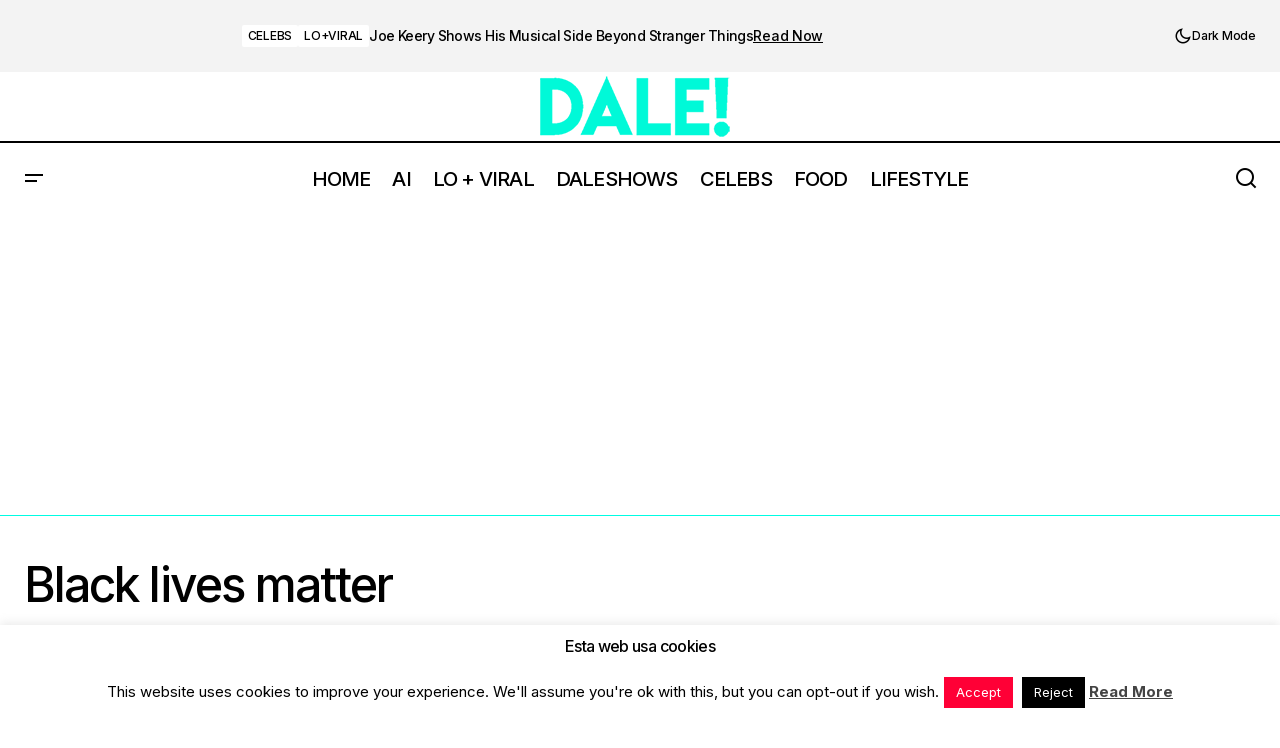

--- FILE ---
content_type: text/html; charset=UTF-8
request_url: https://www.dalenews.com/tag/black-lives-matter
body_size: 23053
content:
<!doctype html>
<html lang="es" prefix="og: http://ogp.me/ns#">
<head>
	<meta charset="UTF-8" />
	<meta name="viewport" content="width=device-width, initial-scale=1" />
	<link rel="profile" href="https://gmpg.org/xfn/11" />

	<meta name='robots' content='index, follow, max-image-preview:large, max-snippet:-1, max-video-preview:-1' />
<meta property="og:locale" content="es_ES" />
<meta property="og:type" content="object" />
<meta property="og:title" content="Black lives matter" />
<meta property="og:url" content="https://www.dalenews.com/tag/black-lives-matter" />
<meta property="og:site_name" content="DALE!" />
<meta property="og:image:width" content="1200" />
<meta property="og:image:height" content="675" />

	<!-- This site is optimized with the Yoast SEO Premium plugin v26.0 (Yoast SEO v26.0) - https://yoast.com/wordpress/plugins/seo/ -->
	<title>Black lives matter archivos &#8211; DALE!</title>
	<link rel="canonical" href="https://www.dalenews.com/tag/black-lives-matter" />
	<meta property="og:locale" content="es_ES" />
	<meta property="og:type" content="article" />
	<meta property="og:title" content="Black lives matter archivos" />
	<meta property="og:url" content="https://www.dalenews.com/tag/black-lives-matter" />
	<meta property="og:site_name" content="DALE!" />
	<meta property="og:image" content="https://www.dalenews.com/wp-content/uploads/2020/03/DALE-DALEMEDIA-THUMBNAIL-AZUL-.jpg" />
	<meta property="og:image:width" content="1280" />
	<meta property="og:image:height" content="720" />
	<meta property="og:image:type" content="image/jpeg" />
	<meta name="twitter:card" content="summary_large_image" />
	<meta name="twitter:site" content="@dalemediatv" />
	<script type="application/ld+json" class="yoast-schema-graph">{"@context":"https://schema.org","@graph":[{"@type":"CollectionPage","@id":"https://www.dalenews.com/tag/black-lives-matter","url":"https://www.dalenews.com/tag/black-lives-matter","name":"Black lives matter archivos &#8211; DALE!","isPartOf":{"@id":"https://www.dalenews.com/#website"},"primaryImageOfPage":{"@id":"https://www.dalenews.com/tag/black-lives-matter#primaryimage"},"image":{"@id":"https://www.dalenews.com/tag/black-lives-matter#primaryimage"},"thumbnailUrl":"https://www.dalenews.com/wp-content/uploads/2020/06/George-Floyd-su-ultimo-y-desgarrador-mensaje-dalenews.jpg","breadcrumb":{"@id":"https://www.dalenews.com/tag/black-lives-matter#breadcrumb"},"inLanguage":"es"},{"@type":"ImageObject","inLanguage":"es","@id":"https://www.dalenews.com/tag/black-lives-matter#primaryimage","url":"https://www.dalenews.com/wp-content/uploads/2020/06/George-Floyd-su-ultimo-y-desgarrador-mensaje-dalenews.jpg","contentUrl":"https://www.dalenews.com/wp-content/uploads/2020/06/George-Floyd-su-ultimo-y-desgarrador-mensaje-dalenews.jpg","width":1200,"height":675,"caption":"George Floyd su ultimo mensaje"},{"@type":"BreadcrumbList","@id":"https://www.dalenews.com/tag/black-lives-matter#breadcrumb","itemListElement":[{"@type":"ListItem","position":1,"name":"Portada","item":"https://www.dalenews.com/"},{"@type":"ListItem","position":2,"name":"Black lives matter"}]},{"@type":"WebSite","@id":"https://www.dalenews.com/#website","url":"https://www.dalenews.com/","name":"DALE!","description":"Viral ","publisher":{"@id":"https://www.dalenews.com/#organization"},"potentialAction":[{"@type":"SearchAction","target":{"@type":"EntryPoint","urlTemplate":"https://www.dalenews.com/?s={search_term_string}"},"query-input":{"@type":"PropertyValueSpecification","valueRequired":true,"valueName":"search_term_string"}}],"inLanguage":"es"},{"@type":"Organization","@id":"https://www.dalenews.com/#organization","name":"Dale!","url":"https://www.dalenews.com/","logo":{"@type":"ImageObject","inLanguage":"es","@id":"https://www.dalenews.com/#/schema/logo/image/","url":"https://www.dalenews.com/wp-content/uploads/2017/03/LOGO-DAL-RETINA.png","contentUrl":"https://www.dalenews.com/wp-content/uploads/2017/03/LOGO-DAL-RETINA.png","width":933,"height":191,"caption":"Dale!"},"image":{"@id":"https://www.dalenews.com/#/schema/logo/image/"},"sameAs":["https://www.facebook.com/Dalemediatv","https://x.com/dalemediatv"]}]}</script>
	<!-- / Yoast SEO Premium plugin. -->



<script>
dataLayer = [[]];
</script>
<!-- Google Tag Manager -->
<script>(function(w,d,s,l,i){w[l]=w[l]||[];w[l].push({'gtm.start':
new Date().getTime(),event:'gtm.js'});var f=d.getElementsByTagName(s)[0],
j=d.createElement(s),dl=l!='dataLayer'?'&l='+l:'';j.async=true;j.src=
'https://www.googletagmanager.com/gtm.js?id='+i+dl;f.parentNode.insertBefore(j,f);
})(window,document,'script','dataLayer','GTM-KT6C9ZL');</script>
<!-- End Google Tag Manager --><link rel='dns-prefetch' href='//www.googletagmanager.com' />
<link rel='dns-prefetch' href='//www.youtube.com' />
<link rel='dns-prefetch' href='//fonts.googleapis.com' />
<link rel='dns-prefetch' href='//pagead2.googlesyndication.com' />
<link href='https://fonts.gstatic.com' crossorigin rel='preconnect' />
<link rel="alternate" type="application/rss+xml" title="DALE! &raquo; Feed" href="https://www.dalenews.com/feed" />
<link rel="alternate" type="application/rss+xml" title="DALE! &raquo; Feed de los comentarios" href="https://www.dalenews.com/comments/feed" />
<script id="wpp-js" src="https://www.dalenews.com/wp-content/plugins/wordpress-popular-posts/assets/js/wpp.min.js?ver=7.3.6" data-sampling="0" data-sampling-rate="100" data-api-url="https://www.dalenews.com/wp-json/wordpress-popular-posts" data-post-id="0" data-token="e34339012c" data-lang="0" data-debug="0"></script>
<link rel="alternate" type="application/rss+xml" title="DALE! &raquo; Etiqueta Black lives matter del feed" href="https://www.dalenews.com/tag/black-lives-matter/feed" />
		<!-- This site uses the Google Analytics by MonsterInsights plugin v9.11.0 - Using Analytics tracking - https://www.monsterinsights.com/ -->
		<!-- Nota: MonsterInsights no está actualmente configurado en este sitio. El dueño del sitio necesita identificarse usando su cuenta de Google Analytics en el panel de ajustes de MonsterInsights. -->
					<!-- No tracking code set -->
				<!-- / Google Analytics by MonsterInsights -->
		<!-- www.dalenews.com is managing ads with Advanced Ads 2.0.12 – https://wpadvancedads.com/ --><script id="dalen-ready">
			window.advanced_ads_ready=function(e,a){a=a||"complete";var d=function(e){return"interactive"===a?"loading"!==e:"complete"===e};d(document.readyState)?e():document.addEventListener("readystatechange",(function(a){d(a.target.readyState)&&e()}),{once:"interactive"===a})},window.advanced_ads_ready_queue=window.advanced_ads_ready_queue||[];		</script>
		<style id='wp-img-auto-sizes-contain-inline-css'>
img:is([sizes=auto i],[sizes^="auto," i]){contain-intrinsic-size:3000px 1500px}
/*# sourceURL=wp-img-auto-sizes-contain-inline-css */
</style>
<style id='wp-emoji-styles-inline-css'>

	img.wp-smiley, img.emoji {
		display: inline !important;
		border: none !important;
		box-shadow: none !important;
		height: 1em !important;
		width: 1em !important;
		margin: 0 0.07em !important;
		vertical-align: -0.1em !important;
		background: none !important;
		padding: 0 !important;
	}
/*# sourceURL=wp-emoji-styles-inline-css */
</style>
<style id='wp-block-library-inline-css'>
:root{--wp-block-synced-color:#7a00df;--wp-block-synced-color--rgb:122,0,223;--wp-bound-block-color:var(--wp-block-synced-color);--wp-editor-canvas-background:#ddd;--wp-admin-theme-color:#007cba;--wp-admin-theme-color--rgb:0,124,186;--wp-admin-theme-color-darker-10:#006ba1;--wp-admin-theme-color-darker-10--rgb:0,107,160.5;--wp-admin-theme-color-darker-20:#005a87;--wp-admin-theme-color-darker-20--rgb:0,90,135;--wp-admin-border-width-focus:2px}@media (min-resolution:192dpi){:root{--wp-admin-border-width-focus:1.5px}}.wp-element-button{cursor:pointer}:root .has-very-light-gray-background-color{background-color:#eee}:root .has-very-dark-gray-background-color{background-color:#313131}:root .has-very-light-gray-color{color:#eee}:root .has-very-dark-gray-color{color:#313131}:root .has-vivid-green-cyan-to-vivid-cyan-blue-gradient-background{background:linear-gradient(135deg,#00d084,#0693e3)}:root .has-purple-crush-gradient-background{background:linear-gradient(135deg,#34e2e4,#4721fb 50%,#ab1dfe)}:root .has-hazy-dawn-gradient-background{background:linear-gradient(135deg,#faaca8,#dad0ec)}:root .has-subdued-olive-gradient-background{background:linear-gradient(135deg,#fafae1,#67a671)}:root .has-atomic-cream-gradient-background{background:linear-gradient(135deg,#fdd79a,#004a59)}:root .has-nightshade-gradient-background{background:linear-gradient(135deg,#330968,#31cdcf)}:root .has-midnight-gradient-background{background:linear-gradient(135deg,#020381,#2874fc)}:root{--wp--preset--font-size--normal:16px;--wp--preset--font-size--huge:42px}.has-regular-font-size{font-size:1em}.has-larger-font-size{font-size:2.625em}.has-normal-font-size{font-size:var(--wp--preset--font-size--normal)}.has-huge-font-size{font-size:var(--wp--preset--font-size--huge)}.has-text-align-center{text-align:center}.has-text-align-left{text-align:left}.has-text-align-right{text-align:right}.has-fit-text{white-space:nowrap!important}#end-resizable-editor-section{display:none}.aligncenter{clear:both}.items-justified-left{justify-content:flex-start}.items-justified-center{justify-content:center}.items-justified-right{justify-content:flex-end}.items-justified-space-between{justify-content:space-between}.screen-reader-text{border:0;clip-path:inset(50%);height:1px;margin:-1px;overflow:hidden;padding:0;position:absolute;width:1px;word-wrap:normal!important}.screen-reader-text:focus{background-color:#ddd;clip-path:none;color:#444;display:block;font-size:1em;height:auto;left:5px;line-height:normal;padding:15px 23px 14px;text-decoration:none;top:5px;width:auto;z-index:100000}html :where(.has-border-color){border-style:solid}html :where([style*=border-top-color]){border-top-style:solid}html :where([style*=border-right-color]){border-right-style:solid}html :where([style*=border-bottom-color]){border-bottom-style:solid}html :where([style*=border-left-color]){border-left-style:solid}html :where([style*=border-width]){border-style:solid}html :where([style*=border-top-width]){border-top-style:solid}html :where([style*=border-right-width]){border-right-style:solid}html :where([style*=border-bottom-width]){border-bottom-style:solid}html :where([style*=border-left-width]){border-left-style:solid}html :where(img[class*=wp-image-]){height:auto;max-width:100%}:where(figure){margin:0 0 1em}html :where(.is-position-sticky){--wp-admin--admin-bar--position-offset:var(--wp-admin--admin-bar--height,0px)}@media screen and (max-width:600px){html :where(.is-position-sticky){--wp-admin--admin-bar--position-offset:0px}}

/*# sourceURL=wp-block-library-inline-css */
</style><style id='global-styles-inline-css'>
:root{--wp--preset--aspect-ratio--square: 1;--wp--preset--aspect-ratio--4-3: 4/3;--wp--preset--aspect-ratio--3-4: 3/4;--wp--preset--aspect-ratio--3-2: 3/2;--wp--preset--aspect-ratio--2-3: 2/3;--wp--preset--aspect-ratio--16-9: 16/9;--wp--preset--aspect-ratio--9-16: 9/16;--wp--preset--color--black: #000000;--wp--preset--color--cyan-bluish-gray: #abb8c3;--wp--preset--color--white: #FFFFFF;--wp--preset--color--pale-pink: #f78da7;--wp--preset--color--vivid-red: #cf2e2e;--wp--preset--color--luminous-vivid-orange: #ff6900;--wp--preset--color--luminous-vivid-amber: #fcb900;--wp--preset--color--light-green-cyan: #7bdcb5;--wp--preset--color--vivid-green-cyan: #00d084;--wp--preset--color--pale-cyan-blue: #8ed1fc;--wp--preset--color--vivid-cyan-blue: #0693e3;--wp--preset--color--vivid-purple: #9b51e0;--wp--preset--color--blue: #59BACC;--wp--preset--color--green: #58AD69;--wp--preset--color--orange: #FFBC49;--wp--preset--color--red: #e32c26;--wp--preset--color--gray-50: #f8f9fa;--wp--preset--color--gray-100: #f8f9fb;--wp--preset--color--gray-200: #E0E0E0;--wp--preset--color--primary: #000000;--wp--preset--color--secondary: #525252;--wp--preset--color--layout: #F3F3F3;--wp--preset--color--border: #00fce3;--wp--preset--gradient--vivid-cyan-blue-to-vivid-purple: linear-gradient(135deg,rgb(6,147,227) 0%,rgb(155,81,224) 100%);--wp--preset--gradient--light-green-cyan-to-vivid-green-cyan: linear-gradient(135deg,rgb(122,220,180) 0%,rgb(0,208,130) 100%);--wp--preset--gradient--luminous-vivid-amber-to-luminous-vivid-orange: linear-gradient(135deg,rgb(252,185,0) 0%,rgb(255,105,0) 100%);--wp--preset--gradient--luminous-vivid-orange-to-vivid-red: linear-gradient(135deg,rgb(255,105,0) 0%,rgb(207,46,46) 100%);--wp--preset--gradient--very-light-gray-to-cyan-bluish-gray: linear-gradient(135deg,rgb(238,238,238) 0%,rgb(169,184,195) 100%);--wp--preset--gradient--cool-to-warm-spectrum: linear-gradient(135deg,rgb(74,234,220) 0%,rgb(151,120,209) 20%,rgb(207,42,186) 40%,rgb(238,44,130) 60%,rgb(251,105,98) 80%,rgb(254,248,76) 100%);--wp--preset--gradient--blush-light-purple: linear-gradient(135deg,rgb(255,206,236) 0%,rgb(152,150,240) 100%);--wp--preset--gradient--blush-bordeaux: linear-gradient(135deg,rgb(254,205,165) 0%,rgb(254,45,45) 50%,rgb(107,0,62) 100%);--wp--preset--gradient--luminous-dusk: linear-gradient(135deg,rgb(255,203,112) 0%,rgb(199,81,192) 50%,rgb(65,88,208) 100%);--wp--preset--gradient--pale-ocean: linear-gradient(135deg,rgb(255,245,203) 0%,rgb(182,227,212) 50%,rgb(51,167,181) 100%);--wp--preset--gradient--electric-grass: linear-gradient(135deg,rgb(202,248,128) 0%,rgb(113,206,126) 100%);--wp--preset--gradient--midnight: linear-gradient(135deg,rgb(2,3,129) 0%,rgb(40,116,252) 100%);--wp--preset--font-size--small: 13px;--wp--preset--font-size--medium: 20px;--wp--preset--font-size--large: 36px;--wp--preset--font-size--x-large: 42px;--wp--preset--spacing--20: 0.44rem;--wp--preset--spacing--30: 0.67rem;--wp--preset--spacing--40: 1rem;--wp--preset--spacing--50: 1.5rem;--wp--preset--spacing--60: 2.25rem;--wp--preset--spacing--70: 3.38rem;--wp--preset--spacing--80: 5.06rem;--wp--preset--shadow--natural: 6px 6px 9px rgba(0, 0, 0, 0.2);--wp--preset--shadow--deep: 12px 12px 50px rgba(0, 0, 0, 0.4);--wp--preset--shadow--sharp: 6px 6px 0px rgba(0, 0, 0, 0.2);--wp--preset--shadow--outlined: 6px 6px 0px -3px rgb(255, 255, 255), 6px 6px rgb(0, 0, 0);--wp--preset--shadow--crisp: 6px 6px 0px rgb(0, 0, 0);}:root :where(.is-layout-flow) > :first-child{margin-block-start: 0;}:root :where(.is-layout-flow) > :last-child{margin-block-end: 0;}:root :where(.is-layout-flow) > *{margin-block-start: 24px;margin-block-end: 0;}:root :where(.is-layout-constrained) > :first-child{margin-block-start: 0;}:root :where(.is-layout-constrained) > :last-child{margin-block-end: 0;}:root :where(.is-layout-constrained) > *{margin-block-start: 24px;margin-block-end: 0;}:root :where(.is-layout-flex){gap: 24px;}:root :where(.is-layout-grid){gap: 24px;}body .is-layout-flex{display: flex;}.is-layout-flex{flex-wrap: wrap;align-items: center;}.is-layout-flex > :is(*, div){margin: 0;}body .is-layout-grid{display: grid;}.is-layout-grid > :is(*, div){margin: 0;}.has-black-color{color: var(--wp--preset--color--black) !important;}.has-cyan-bluish-gray-color{color: var(--wp--preset--color--cyan-bluish-gray) !important;}.has-white-color{color: var(--wp--preset--color--white) !important;}.has-pale-pink-color{color: var(--wp--preset--color--pale-pink) !important;}.has-vivid-red-color{color: var(--wp--preset--color--vivid-red) !important;}.has-luminous-vivid-orange-color{color: var(--wp--preset--color--luminous-vivid-orange) !important;}.has-luminous-vivid-amber-color{color: var(--wp--preset--color--luminous-vivid-amber) !important;}.has-light-green-cyan-color{color: var(--wp--preset--color--light-green-cyan) !important;}.has-vivid-green-cyan-color{color: var(--wp--preset--color--vivid-green-cyan) !important;}.has-pale-cyan-blue-color{color: var(--wp--preset--color--pale-cyan-blue) !important;}.has-vivid-cyan-blue-color{color: var(--wp--preset--color--vivid-cyan-blue) !important;}.has-vivid-purple-color{color: var(--wp--preset--color--vivid-purple) !important;}.has-blue-color{color: var(--wp--preset--color--blue) !important;}.has-green-color{color: var(--wp--preset--color--green) !important;}.has-orange-color{color: var(--wp--preset--color--orange) !important;}.has-red-color{color: var(--wp--preset--color--red) !important;}.has-gray-50-color{color: var(--wp--preset--color--gray-50) !important;}.has-gray-100-color{color: var(--wp--preset--color--gray-100) !important;}.has-gray-200-color{color: var(--wp--preset--color--gray-200) !important;}.has-primary-color{color: var(--wp--preset--color--primary) !important;}.has-secondary-color{color: var(--wp--preset--color--secondary) !important;}.has-layout-color{color: var(--wp--preset--color--layout) !important;}.has-border-color{color: var(--wp--preset--color--border) !important;}.has-black-background-color{background-color: var(--wp--preset--color--black) !important;}.has-cyan-bluish-gray-background-color{background-color: var(--wp--preset--color--cyan-bluish-gray) !important;}.has-white-background-color{background-color: var(--wp--preset--color--white) !important;}.has-pale-pink-background-color{background-color: var(--wp--preset--color--pale-pink) !important;}.has-vivid-red-background-color{background-color: var(--wp--preset--color--vivid-red) !important;}.has-luminous-vivid-orange-background-color{background-color: var(--wp--preset--color--luminous-vivid-orange) !important;}.has-luminous-vivid-amber-background-color{background-color: var(--wp--preset--color--luminous-vivid-amber) !important;}.has-light-green-cyan-background-color{background-color: var(--wp--preset--color--light-green-cyan) !important;}.has-vivid-green-cyan-background-color{background-color: var(--wp--preset--color--vivid-green-cyan) !important;}.has-pale-cyan-blue-background-color{background-color: var(--wp--preset--color--pale-cyan-blue) !important;}.has-vivid-cyan-blue-background-color{background-color: var(--wp--preset--color--vivid-cyan-blue) !important;}.has-vivid-purple-background-color{background-color: var(--wp--preset--color--vivid-purple) !important;}.has-blue-background-color{background-color: var(--wp--preset--color--blue) !important;}.has-green-background-color{background-color: var(--wp--preset--color--green) !important;}.has-orange-background-color{background-color: var(--wp--preset--color--orange) !important;}.has-red-background-color{background-color: var(--wp--preset--color--red) !important;}.has-gray-50-background-color{background-color: var(--wp--preset--color--gray-50) !important;}.has-gray-100-background-color{background-color: var(--wp--preset--color--gray-100) !important;}.has-gray-200-background-color{background-color: var(--wp--preset--color--gray-200) !important;}.has-primary-background-color{background-color: var(--wp--preset--color--primary) !important;}.has-secondary-background-color{background-color: var(--wp--preset--color--secondary) !important;}.has-layout-background-color{background-color: var(--wp--preset--color--layout) !important;}.has-border-background-color{background-color: var(--wp--preset--color--border) !important;}.has-black-border-color{border-color: var(--wp--preset--color--black) !important;}.has-cyan-bluish-gray-border-color{border-color: var(--wp--preset--color--cyan-bluish-gray) !important;}.has-white-border-color{border-color: var(--wp--preset--color--white) !important;}.has-pale-pink-border-color{border-color: var(--wp--preset--color--pale-pink) !important;}.has-vivid-red-border-color{border-color: var(--wp--preset--color--vivid-red) !important;}.has-luminous-vivid-orange-border-color{border-color: var(--wp--preset--color--luminous-vivid-orange) !important;}.has-luminous-vivid-amber-border-color{border-color: var(--wp--preset--color--luminous-vivid-amber) !important;}.has-light-green-cyan-border-color{border-color: var(--wp--preset--color--light-green-cyan) !important;}.has-vivid-green-cyan-border-color{border-color: var(--wp--preset--color--vivid-green-cyan) !important;}.has-pale-cyan-blue-border-color{border-color: var(--wp--preset--color--pale-cyan-blue) !important;}.has-vivid-cyan-blue-border-color{border-color: var(--wp--preset--color--vivid-cyan-blue) !important;}.has-vivid-purple-border-color{border-color: var(--wp--preset--color--vivid-purple) !important;}.has-blue-border-color{border-color: var(--wp--preset--color--blue) !important;}.has-green-border-color{border-color: var(--wp--preset--color--green) !important;}.has-orange-border-color{border-color: var(--wp--preset--color--orange) !important;}.has-red-border-color{border-color: var(--wp--preset--color--red) !important;}.has-gray-50-border-color{border-color: var(--wp--preset--color--gray-50) !important;}.has-gray-100-border-color{border-color: var(--wp--preset--color--gray-100) !important;}.has-gray-200-border-color{border-color: var(--wp--preset--color--gray-200) !important;}.has-primary-border-color{border-color: var(--wp--preset--color--primary) !important;}.has-secondary-border-color{border-color: var(--wp--preset--color--secondary) !important;}.has-layout-border-color{border-color: var(--wp--preset--color--layout) !important;}.has-border-border-color{border-color: var(--wp--preset--color--border) !important;}.has-vivid-cyan-blue-to-vivid-purple-gradient-background{background: var(--wp--preset--gradient--vivid-cyan-blue-to-vivid-purple) !important;}.has-light-green-cyan-to-vivid-green-cyan-gradient-background{background: var(--wp--preset--gradient--light-green-cyan-to-vivid-green-cyan) !important;}.has-luminous-vivid-amber-to-luminous-vivid-orange-gradient-background{background: var(--wp--preset--gradient--luminous-vivid-amber-to-luminous-vivid-orange) !important;}.has-luminous-vivid-orange-to-vivid-red-gradient-background{background: var(--wp--preset--gradient--luminous-vivid-orange-to-vivid-red) !important;}.has-very-light-gray-to-cyan-bluish-gray-gradient-background{background: var(--wp--preset--gradient--very-light-gray-to-cyan-bluish-gray) !important;}.has-cool-to-warm-spectrum-gradient-background{background: var(--wp--preset--gradient--cool-to-warm-spectrum) !important;}.has-blush-light-purple-gradient-background{background: var(--wp--preset--gradient--blush-light-purple) !important;}.has-blush-bordeaux-gradient-background{background: var(--wp--preset--gradient--blush-bordeaux) !important;}.has-luminous-dusk-gradient-background{background: var(--wp--preset--gradient--luminous-dusk) !important;}.has-pale-ocean-gradient-background{background: var(--wp--preset--gradient--pale-ocean) !important;}.has-electric-grass-gradient-background{background: var(--wp--preset--gradient--electric-grass) !important;}.has-midnight-gradient-background{background: var(--wp--preset--gradient--midnight) !important;}.has-small-font-size{font-size: var(--wp--preset--font-size--small) !important;}.has-medium-font-size{font-size: var(--wp--preset--font-size--medium) !important;}.has-large-font-size{font-size: var(--wp--preset--font-size--large) !important;}.has-x-large-font-size{font-size: var(--wp--preset--font-size--x-large) !important;}
/*# sourceURL=global-styles-inline-css */
</style>

<style id='classic-theme-styles-inline-css'>
/*! This file is auto-generated */
.wp-block-button__link{color:#fff;background-color:#32373c;border-radius:9999px;box-shadow:none;text-decoration:none;padding:calc(.667em + 2px) calc(1.333em + 2px);font-size:1.125em}.wp-block-file__button{background:#32373c;color:#fff;text-decoration:none}
/*# sourceURL=/wp-includes/css/classic-themes.min.css */
</style>
<link rel='stylesheet' id='adace-style-css' href='https://www.dalenews.com/wp-content/plugins/ad-ace/assets/css/style.min.css?ver=1.3.28' media='all' />
<link rel='stylesheet' id='shoppable-images-css-css' href='https://www.dalenews.com/wp-content/plugins/ad-ace/assets/css/shoppable-images-front.min.css?ver=1.3.28' media='all' />
<link rel='stylesheet' id='cookie-law-info-css' href='https://www.dalenews.com/wp-content/plugins/cookie-law-info/legacy/public/css/cookie-law-info-public.css?ver=3.3.9.1' media='all' />
<link rel='stylesheet' id='cookie-law-info-gdpr-css' href='https://www.dalenews.com/wp-content/plugins/cookie-law-info/legacy/public/css/cookie-law-info-gdpr.css?ver=3.3.9.1' media='all' />
<link rel='stylesheet' id='mashsb-styles-css' href='https://www.dalenews.com/wp-content/plugins/mashsharer/assets/css/mashsb.min.css?ver=4.0.47' media='all' />
<style id='mashsb-styles-inline-css'>
.mashsb-count {color:#cccccc;}@media only screen and (min-width:568px){.mashsb-buttons a {min-width: 177px;}}
/*# sourceURL=mashsb-styles-inline-css */
</style>
<link rel='stylesheet' id='magnific-popup-css' href='https://www.dalenews.com/wp-content/plugins/sight/render/css/magnific-popup.css?ver=1746977161' media='all' />
<link rel='stylesheet' id='sight-css' href='https://www.dalenews.com/wp-content/plugins/sight/render/css/sight.css?ver=1746977161' media='all' />
<link rel='stylesheet' id='sight-common-css' href='https://www.dalenews.com/wp-content/plugins/sight/render/css/sight-common.css?ver=1746977161' media='all' />
<link rel='stylesheet' id='sight-lightbox-css' href='https://www.dalenews.com/wp-content/plugins/sight/render/css/sight-lightbox.css?ver=1746977161' media='all' />
<link rel='stylesheet' id='sight-layout-standard-css' href='https://www.dalenews.com/wp-content/plugins/sight/render/css/sight-layout-standard.css?ver=1746977161' media='all' />
<link rel='stylesheet' id='ce_responsive-css' href='https://www.dalenews.com/wp-content/plugins/simple-embed-code/css/video-container.min.css?ver=2.5.1' media='all' />
<link rel='stylesheet' id='wsl-widget-css' href='https://www.dalenews.com/wp-content/plugins/wordpress-social-login/assets/css/style.css?ver=6.9' media='all' />
<link rel='stylesheet' id='wordpress-popular-posts-css-css' href='https://www.dalenews.com/wp-content/plugins/wordpress-popular-posts/assets/css/wpp.css?ver=7.3.6' media='all' />
<link rel='stylesheet' id='subscribe-forms-css-css' href='https://www.dalenews.com/wp-content/plugins/easy-social-share-buttons3/assets/modules/subscribe-forms.min.css?ver=8.8' media='all' />
<link rel='stylesheet' id='easy-social-share-buttons-display-methods-css' href='https://www.dalenews.com/wp-content/plugins/easy-social-share-buttons3/assets/css/essb-display-methods.min.css?ver=8.8' media='all' />
<link rel='stylesheet' id='easy-social-share-buttons-css' href='https://www.dalenews.com/wp-content/plugins/easy-social-share-buttons3/assets/css/easy-social-share-buttons.min.css?ver=8.8' media='all' />
<style id='easy-social-share-buttons-inline-css'>
.essb_topbar .essb_topbar_inner{max-width:1152px;margin:0 auto;padding-left:0;padding-right:0;}.essb_topbar{margin-top:-200px;}
/*# sourceURL=easy-social-share-buttons-inline-css */
</style>
<link rel='stylesheet' id='csco-styles-css' href='https://www.dalenews.com/wp-content/themes/maag/style.css?ver=1.1.4' media='all' />
<style id='csco-styles-inline-css'>

:root {
	/* Base Font */
	--cs-font-base-family: Inter;
	--cs-font-base-size: 1rem;
	--cs-font-base-weight: 400;
	--cs-font-base-style: normal;
	--cs-font-base-letter-spacing: normal;
	--cs-font-base-line-height: 1.5;

	/* Primary Font */
	--cs-font-primary-family: Inter;
	--cs-font-primary-size: 1rem;
	--cs-font-primary-weight: 500;
	--cs-font-primary-style: normal;
	--cs-font-primary-letter-spacing: -0.04em;
	--cs-font-primary-text-transform: none;
	--cs-font-primary-line-height: 1.4;

	/* Secondary Font */
	--cs-font-secondary-family: Inter;
	--cs-font-secondary-size: 0.75rem;
	--cs-font-secondary-weight: 500;
	--cs-font-secondary-style: normal;
	--cs-font-secondary-letter-spacing: -0.02em;
	--cs-font-secondary-text-transform: none;
	--cs-font-secondary-line-height: 1.2;

	/* Section Headings Font */
	--cs-font-section-headings-family: Inter;
	--cs-font-section-headings-size: 1rem;
	--cs-font-section-headings-weight: 500;
	--cs-font-section-headings-style: normal;
	--cs-font-section-headings-letter-spacing: -0.04em;
	--cs-font-section-headings-text-transform: none;
	--cs-font-section-headings-line-height: 1.2;

	/* Post Title Font Size */
	--cs-font-post-title-family: Inter;
	--cs-font-post-title-weight: 500;
	--cs-font-post-title-size: 3rem;
	--cs-font-post-title-letter-spacing: -0.04em;
	--cs-font-post-title-text-transform: none;
	--cs-font-post-title-line-height: 1.2;

	/* Post Subbtitle */
	--cs-font-post-subtitle-family: Inter;
	--cs-font-post-subtitle-weight: 500;
	--cs-font-post-subtitle-size: 1rem;
	--cs-font-post-subtitle-letter-spacing: -0.04em;
	--cs-font-post-subtitle-line-height: 1.4;

	/* Post Category Font */
	--cs-font-category-family: Inter;
	--cs-font-category-size: 0.75rem;
	--cs-font-category-weight: 500;
	--cs-font-category-style: normal;
	--cs-font-category-letter-spacing: -0.02em;
	--cs-font-category-text-transform: none;
	--cs-font-category-line-height: 1.2;

	/* Post Meta Font */
	--cs-font-post-meta-family: Inter;
	--cs-font-post-meta-size: 0.75rem;
	--cs-font-post-meta-weight: 500;
	--cs-font-post-meta-style: normal;
	--cs-font-post-meta-letter-spacing: -0.02em;
	--cs-font-post-meta-text-transform: none;
	--cs-font-post-meta-line-height: 1.2;

	/* Post Content */
	--cs-font-post-content-family: Inter;
	--cs-font-post-content-weight: 400;
	--cs-font-post-content-size: 1.25rem;
	--cs-font-post-content-letter-spacing: normal;
	--cs-font-post-content-line-height: 1.8;

	/* Input Font */
	--cs-font-input-family: Inter;
	--cs-font-input-size: 0.875rem;
	--cs-font-input-weight: 500;
	--cs-font-input-style: normal;
	--cs-font-input-line-height: 1.4;
	--cs-font-input-letter-spacing: -0.04em;
	--cs-font-input-text-transform: none;

	/* Entry Title Font Size */
	--cs-font-entry-title-family: Inter;
	--cs-font-entry-title-weight: 500;
	--cs-font-entry-title-style: normal;
	--cs-font-entry-title-letter-spacing: -0.04em;
	--cs-font-entry-title-line-height: 1.2;
	--cs-font-entry-title-text-transform: none;

	/* Entry Excerpt */
	--cs-font-entry-excerpt-family: Inter;
	--cs-font-entry-excerpt-weight: 500;
	--cs-font-entry-excerpt-size: 1rem;
	--cs-font-entry-excerpt-letter-spacing: -0.04em;
	--cs-font-entry-excerpt-line-height: 1.4;

	/* Logos --------------- */

	/* Main Logo */
	--cs-font-main-logo-family: Inter;
	--cs-font-main-logo-size: 1.375rem;
	--cs-font-main-logo-weight: 700;
	--cs-font-main-logo-style: normal;
	--cs-font-main-logo-letter-spacing: -0.02em;
	--cs-font-main-logo-text-transform: none;

	/* Mobile Logo */
	--cs-font-mobile-logo-family: Inter;
	--cs-font-mobile-logo-size: 1.375rem;
	--cs-font-mobile-logo-weight: 700;
	--cs-font-mobile-logo-style: normal;
	--cs-font-mobile-logo-letter-spacing: -0.02em;
	--cs-font-mobile-logo-text-transform: none;

	/* Footer Logo */
	--cs-font-footer-logo-family: Inter;
	--cs-font-footer-logo-size: 1.375rem;
	--cs-font-footer-logo-weight: 700;
	--cs-font-footer-logo-style: normal;
	--cs-font-footer-logo-letter-spacing: -0.02em;
	--cs-font-footer-logo-text-transform: none;

	/* Headings --------------- */

	/* Headings */
	--cs-font-headings-family: Inter;
	--cs-font-headings-weight: 500;
	--cs-font-headings-style: normal;
	--cs-font-headings-line-height: 1.2;
	--cs-font-headings-letter-spacing: -0.04em;
	--cs-font-headings-text-transform: none;

	/* Menu Font --------------- */

	/* Menu */
	/* Used for main top level menu elements. */
	--cs-font-menu-family: Inter;
	--cs-font-menu-size: 1.25rem;
	--cs-font-menu-weight: 500;
	--cs-font-menu-style: normal;
	--cs-font-menu-letter-spacing: -0.04em;
	--cs-font-menu-text-transform: none;
	--cs-font-menu-line-height: 1.2;

	/* Submenu Font */
	/* Used for submenu elements. */
	--cs-font-submenu-family: Inter;
	--cs-font-submenu-size: 1rem;
	--cs-font-submenu-weight: 500;
	--cs-font-submenu-style: normal;
	--cs-font-submenu-letter-spacing: -0.04em;
	--cs-font-submenu-text-transform: none;
	--cs-font-submenu-line-height: 1.4;

	/* Footer Menu */
	--cs-font-footer-menu-family: Inter;
	--cs-font-footer-menu-size: 1rem;
	--cs-font-footer-menu-weight: 500;
	--cs-font-footer-menu-style: normal;
	--cs-font-footer-menu-letter-spacing: -0.04em;
	--cs-font-footer-menu-text-transform: none;
	--cs-font-footer-menu-line-height: 1.4;

	/* Footer Submenu Font */
	--cs-font-footer-submenu-family: Inter;
	--cs-font-footer-submenu-size: 1rem;
	--cs-font-footer-submenu-weight: 500;
	--cs-font-footer-submenu-style: normal;
	--cs-font-footer-submenu-letter-spacing: -0.04em;
	--cs-font-footer-submenu-text-transform: none;
	--cs-font-footer-submenu-line-height: 1.2;

	/* Bottombar Menu Font */
	--cs-font-bottombar-menu-family: Inter;
	--cs-font-bottombar-menu-size: 1rem;
	--cs-font-bottombar-menu-weight: 500;
	--cs-font-bottombar-menu-style: normal;
	--cs-font-bottombar-menu-letter-spacing: -0.04em;
	--cs-font-bottombar-menu-text-transform: none;
	--cs-font-bottombar-menu-line-height: 1.2;
}

/*# sourceURL=csco-styles-inline-css */
</style>
<link rel='stylesheet' id='__EPYT__style-css' href='https://www.dalenews.com/wp-content/plugins/youtube-embed-plus/styles/ytprefs.min.css?ver=14.2.4' media='all' />
<style id='__EPYT__style-inline-css'>

                .epyt-gallery-thumb {
                        width: 33.333%;
                }
                
/*# sourceURL=__EPYT__style-inline-css */
</style>
<link rel='stylesheet' id='wpgdprc-front-css-css' href='https://www.dalenews.com/wp-content/plugins/wp-gdpr-compliance/Assets/css/front.css?ver=1706564713' media='all' />
<style id='wpgdprc-front-css-inline-css'>
:root{--wp-gdpr--bar--background-color: #000000;--wp-gdpr--bar--color: #ffffff;--wp-gdpr--button--background-color: #000000;--wp-gdpr--button--background-color--darken: #000000;--wp-gdpr--button--color: #ffffff;}
/*# sourceURL=wpgdprc-front-css-inline-css */
</style>
<link crossorigin="anonymous" rel='stylesheet' id='01500fd70e1a19a34cc65adef18dc806-css' href='https://fonts.googleapis.com/css?family=Inter%3A400%2C400i%2C700%2C700i%2C500%2C500i%2C800%2C800i&#038;subset=latin%2Clatin-ext%2Ccyrillic%2Ccyrillic-ext%2Cvietnamese&#038;display=swap&#038;ver=1.1.4' media='all' />
<style id='cs-customizer-output-styles-inline-css'>
:root{--cs-light-site-background:#FFFFFF;--cs-dark-site-background:#161616;--cs-light-header-background:#FFFFFF;--cs-dark-header-background:#161616;--cs-light-header-submenu-background:#FFFFFF;--cs-dark-header-submenu-background:#161616;--cs-light-header-topbar-background:#F3F3F3;--cs-dark-header-topbar-background:#232323;--cs-light-footer-background:#FFFFFF;--cs-dark-footer-background:#161616;--cs-light-offcanvas-background:#FFFFFF;--cs-dark-offcanvas-background:#161616;--cs-light-layout-background:#F3F3F3;--cs-dark-layout-background:#232323;--cs-light-primary-color:#000000;--cs-dark-primary-color:#FFFFFF;--cs-light-secondary-color:#525252;--cs-dark-secondary-color:#CDCDCD;--cs-light-accent-color:#000000;--cs-dark-accent-color:#ffffff;--cs-light-input-color:#000000;--cs-dark-input-color:#FFFFFF;--cs-light-button-background:#00fce3;--cs-dark-button-background:#3e3e3e;--cs-light-button-color:rgba(0,252,227,0);--cs-dark-button-color:#FFFFFF;--cs-light-button-hover-background:#000000;--cs-dark-button-hover-background:#3e3e3e;--cs-light-button-hover-color:#FFFFFF;--cs-dark-button-hover-color:#FFFFFF;--cs-light-border-color:#00fce3;--cs-dark-border-color:#00fce3;--cs-light-overlay-background:#161616;--cs-dark-overlay-background:#161616;--cs-heading-1-font-size:3rem;--cs-heading-2-font-size:2rem;--cs-heading-3-font-size:1.5rem;--cs-heading-4-font-size:1.25rem;--cs-heading-5-font-size:1rem;--cs-heading-6-font-size:0.875rem;--cs-header-initial-height:72px;--cs-header-height:72px;--cs-header-topbar-height:143px;--cs-header-border-width:1px;}:root, [data-scheme="light"]{--cs-light-overlay-background-rgb:22,22,22;}:root, [data-scheme="dark"]{--cs-dark-overlay-background-rgb:22,22,22;}.cs-header-bottombar{--cs-header-bottombar-alignment:flex-start;}.cs-posts-area__home.cs-posts-area__grid{--cs-posts-area-grid-columns:2;--cs-posts-area-grid-column-gap:24px;}.cs-posts-area__home{--cs-posts-area-grid-row-gap:48px;--cs-entry-title-font-size:1.25rem;}.cs-posts-area__archive.cs-posts-area__grid{--cs-posts-area-grid-columns:3;--cs-posts-area-grid-column-gap:24px;}.cs-posts-area__archive{--cs-posts-area-grid-row-gap:48px;--cs-entry-title-font-size:1.25rem;}.cs-posts-area__read-next{--cs-entry-title-font-size:1.25rem;}.cs-search__post-area{--cs-entry-title-font-size:1.25rem;}.cs-burger-menu__post-area{--cs-entry-title-font-size:1.25rem;}.woocommerce-loop-product__title{--cs-entry-title-font-size:1.25rem;}.wc-block-grid__product-title{--cs-entry-title-font-size:1.25rem;}.cs-banner-archive-inside{--cs-banner-label-alignment:left;}.cs-banner-archive-after{--cs-banner-label-alignment:left;}.cs-banner-post-after{--cs-banner-label-alignment:left;}@media (max-width: 1199.98px){.cs-posts-area__home.cs-posts-area__grid{--cs-posts-area-grid-columns:2;--cs-posts-area-grid-column-gap:24px;}.cs-posts-area__home{--cs-posts-area-grid-row-gap:48px;--cs-entry-title-font-size:1.25rem;}.cs-posts-area__archive.cs-posts-area__grid{--cs-posts-area-grid-columns:2;--cs-posts-area-grid-column-gap:24px;}.cs-posts-area__archive{--cs-posts-area-grid-row-gap:48px;--cs-entry-title-font-size:1.25rem;}.cs-posts-area__read-next{--cs-entry-title-font-size:1.25rem;}.cs-search__post-area{--cs-entry-title-font-size:1.25rem;}.cs-burger-menu__post-area{--cs-entry-title-font-size:1.25rem;}.woocommerce-loop-product__title{--cs-entry-title-font-size:1.25rem;}.wc-block-grid__product-title{--cs-entry-title-font-size:1.25rem;}}@media (max-width: 991.98px){.cs-posts-area__home.cs-posts-area__grid{--cs-posts-area-grid-columns:2;--cs-posts-area-grid-column-gap:24px;}.cs-posts-area__home{--cs-posts-area-grid-row-gap:32px;--cs-entry-title-font-size:1.25rem;}.cs-posts-area__archive.cs-posts-area__grid{--cs-posts-area-grid-columns:2;--cs-posts-area-grid-column-gap:24px;}.cs-posts-area__archive{--cs-posts-area-grid-row-gap:32px;--cs-entry-title-font-size:1.25rem;}.cs-posts-area__read-next{--cs-entry-title-font-size:1.25rem;}.cs-search__post-area{--cs-entry-title-font-size:1.25rem;}.cs-burger-menu__post-area{--cs-entry-title-font-size:1.25rem;}.woocommerce-loop-product__title{--cs-entry-title-font-size:1.25rem;}.wc-block-grid__product-title{--cs-entry-title-font-size:1.25rem;}}@media (max-width: 767.98px){.cs-posts-area__home.cs-posts-area__grid{--cs-posts-area-grid-columns:1;--cs-posts-area-grid-column-gap:24px;}.cs-posts-area__home{--cs-posts-area-grid-row-gap:32px;--cs-entry-title-font-size:1.125rem;}.cs-posts-area__archive.cs-posts-area__grid{--cs-posts-area-grid-columns:1;--cs-posts-area-grid-column-gap:24px;}.cs-posts-area__archive{--cs-posts-area-grid-row-gap:32px;--cs-entry-title-font-size:1.125rem;}.cs-posts-area__read-next{--cs-entry-title-font-size:1.125rem;}.cs-search__post-area{--cs-entry-title-font-size:1.125rem;}.cs-burger-menu__post-area{--cs-entry-title-font-size:1.125rem;}.woocommerce-loop-product__title{--cs-entry-title-font-size:1.125rem;}.wc-block-grid__product-title{--cs-entry-title-font-size:1.125rem;}}
/*# sourceURL=cs-customizer-output-styles-inline-css */
</style>
<link rel='stylesheet' id='dashicons-css' href='https://www.dalenews.com/wp-includes/css/dashicons.min.css?ver=6.9' media='all' />
<link rel='stylesheet' id='thickbox-css' href='https://www.dalenews.com/wp-includes/js/thickbox/thickbox.css?ver=6.9' media='all' />
<link rel='stylesheet' id='front_end_youtube_style-css' href='https://www.dalenews.com/wp-content/plugins/youtube-video-player/front_end/styles/baze_styles_youtube.css?ver=6.9' media='all' />
<script src="https://www.dalenews.com/wp-includes/js/jquery/jquery.min.js?ver=3.7.1" id="jquery-core-js"></script>
<script src="https://www.dalenews.com/wp-includes/js/jquery/jquery-migrate.min.js?ver=3.4.1" id="jquery-migrate-js"></script>
<script src="https://www.dalenews.com/wp-content/plugins/ad-ace/assets/js/slot-slideup.js?ver=1.3.28" id="adace-slot-slideup-js"></script>
<script src="https://www.dalenews.com/wp-content/plugins/ad-ace/includes/shoppable-images/assets/js/shoppable-images-front.js?ver=1.3.28" id="shoppable-images-js-js"></script>
<script src="https://www.dalenews.com/wp-content/plugins/ad-ace/assets/js/coupons.js?ver=1.3.28" id="adace-coupons-js"></script>
<script id="cookie-law-info-js-extra">
var Cli_Data = {"nn_cookie_ids":[],"cookielist":[],"non_necessary_cookies":[],"ccpaEnabled":"","ccpaRegionBased":"","ccpaBarEnabled":"","strictlyEnabled":["necessary","obligatoire"],"ccpaType":"gdpr","js_blocking":"","custom_integration":"","triggerDomRefresh":"","secure_cookies":""};
var cli_cookiebar_settings = {"animate_speed_hide":"500","animate_speed_show":"500","background":"#fff","border":"#444","border_on":"","button_1_button_colour":"#ff0036","button_1_button_hover":"#cc002b","button_1_link_colour":"#fff","button_1_as_button":"1","button_1_new_win":"","button_2_button_colour":"#333","button_2_button_hover":"#292929","button_2_link_colour":"#444","button_2_as_button":"","button_2_hidebar":"1","button_3_button_colour":"#000","button_3_button_hover":"#000000","button_3_link_colour":"#fff","button_3_as_button":"1","button_3_new_win":"","button_4_button_colour":"#000","button_4_button_hover":"#000000","button_4_link_colour":"#fff","button_4_as_button":"1","button_7_button_colour":"#61a229","button_7_button_hover":"#4e8221","button_7_link_colour":"#fff","button_7_as_button":"1","button_7_new_win":"","font_family":"inherit","header_fix":"","notify_animate_hide":"1","notify_animate_show":"","notify_div_id":"#cookie-law-info-bar","notify_position_horizontal":"right","notify_position_vertical":"bottom","scroll_close":"","scroll_close_reload":"","accept_close_reload":"","reject_close_reload":"","showagain_tab":"1","showagain_background":"#fff","showagain_border":"#000","showagain_div_id":"#cookie-law-info-again","showagain_x_position":"100px","text":"#000000","show_once_yn":"","show_once":"10000","logging_on":"","as_popup":"","popup_overlay":"1","bar_heading_text":"Esta web usa cookies","cookie_bar_as":"banner","popup_showagain_position":"bottom-right","widget_position":"left"};
var log_object = {"ajax_url":"https://www.dalenews.com/wp-admin/admin-ajax.php"};
//# sourceURL=cookie-law-info-js-extra
</script>
<script src="https://www.dalenews.com/wp-content/plugins/cookie-law-info/legacy/public/js/cookie-law-info-public.js?ver=3.3.9.1" id="cookie-law-info-js"></script>
<script id="mashsb-js-extra">
var mashsb = {"shares":"8000","round_shares":"1","animate_shares":"0","dynamic_buttons":"0","share_url":"https://www.dalenews.com/george-floyd-su-ultimo-video-dale","title":"GEORGE+FLOYD+su+%C3%9ALTIMO+VIDEO+y+desgarrador+mensaje.","image":"https://www.dalenews.com/wp-content/uploads/2020/06/George-Floyd-su-ultimo-y-desgarrador-mensaje-dalenews.jpg","desc":"George Floyd dejo un mensaje antes de su muerte! A d\u00eda de hoy los cuatro polic\u00edas han sido culpados con cargos penales.\r\n\r\nGeorge en el video habla sobre la juventud y al problema de la violencia \u2026","hashtag":"@dalenewstv","subscribe":"content","subscribe_url":"","activestatus":"1","singular":"0","twitter_popup":"1","refresh":"0","nonce":"aad1e74958","postid":"","servertime":"1767551588","ajaxurl":"https://www.dalenews.com/wp-admin/admin-ajax.php"};
//# sourceURL=mashsb-js-extra
</script>
<script src="https://www.dalenews.com/wp-content/plugins/mashsharer/assets/js/mashsb.min.js?ver=4.0.47" id="mashsb-js"></script>

<!-- Fragmento de código de la etiqueta de Google (gtag.js) añadida por Site Kit -->
<!-- Fragmento de código de Google Analytics añadido por Site Kit -->
<script src="https://www.googletagmanager.com/gtag/js?id=GT-NBJFQB9V" id="google_gtagjs-js" async></script>
<script id="google_gtagjs-js-after">
window.dataLayer = window.dataLayer || [];function gtag(){dataLayer.push(arguments);}
gtag("set","linker",{"domains":["www.dalenews.com"]});
gtag("js", new Date());
gtag("set", "developer_id.dZTNiMT", true);
gtag("config", "GT-NBJFQB9V");
//# sourceURL=google_gtagjs-js-after
</script>
<script id="__ytprefs__-js-extra">
var _EPYT_ = {"ajaxurl":"https://www.dalenews.com/wp-admin/admin-ajax.php","security":"ab77a40cb4","gallery_scrolloffset":"20","eppathtoscripts":"https://www.dalenews.com/wp-content/plugins/youtube-embed-plus/scripts/","eppath":"https://www.dalenews.com/wp-content/plugins/youtube-embed-plus/","epresponsiveselector":"[\"iframe.__youtube_prefs_widget__\"]","epdovol":"1","version":"14.2.4","evselector":"iframe.__youtube_prefs__[src], iframe[src*=\"youtube.com/embed/\"], iframe[src*=\"youtube-nocookie.com/embed/\"]","ajax_compat":"","maxres_facade":"eager","ytapi_load":"light","pause_others":"","stopMobileBuffer":"1","facade_mode":"","not_live_on_channel":""};
//# sourceURL=__ytprefs__-js-extra
</script>
<script src="https://www.dalenews.com/wp-content/plugins/youtube-embed-plus/scripts/ytprefs.min.js?ver=14.2.4" id="__ytprefs__-js"></script>
<script id="wpgdprc-front-js-js-extra">
var wpgdprcFront = {"ajaxUrl":"https://www.dalenews.com/wp-admin/admin-ajax.php","ajaxNonce":"bb8f0e0ab4","ajaxArg":"security","pluginPrefix":"wpgdprc","blogId":"1","isMultiSite":"","locale":"es_ES","showSignUpModal":"","showFormModal":"","cookieName":"wpgdprc-consent","consentVersion":"","path":"/","prefix":"wpgdprc"};
//# sourceURL=wpgdprc-front-js-js-extra
</script>
<script src="https://www.dalenews.com/wp-content/plugins/wp-gdpr-compliance/Assets/js/front.min.js?ver=1706564713" id="wpgdprc-front-js-js"></script>
<script src="https://www.dalenews.com/wp-content/plugins/youtube-video-player/front_end/scripts/youtube_embed_front_end.js?ver=6.9" id="youtube_front_end_api_js-js"></script>
<script src="https://www.youtube.com/iframe_api?ver=6.9" id="youtube_api_js-js"></script>
<script></script><link rel="https://api.w.org/" href="https://www.dalenews.com/wp-json/" /><link rel="alternate" title="JSON" type="application/json" href="https://www.dalenews.com/wp-json/wp/v2/tags/11254" /><link rel="EditURI" type="application/rsd+xml" title="RSD" href="https://www.dalenews.com/xmlrpc.php?rsd" />
<meta name="generator" content="WordPress 6.9" />
<meta name="generator" content="Site Kit by Google 1.168.0" /><script async src="https://pagead2.googlesyndication.com/pagead/js/adsbygoogle.js?client=ca-pub-9839243779741038"
     crossorigin="anonymous"></script><script type="text/javascript">
(function(url){
	if(/(?:Chrome\/26\.0\.1410\.63 Safari\/537\.31|WordfenceTestMonBot)/.test(navigator.userAgent)){ return; }
	var addEvent = function(evt, handler) {
		if (window.addEventListener) {
			document.addEventListener(evt, handler, false);
		} else if (window.attachEvent) {
			document.attachEvent('on' + evt, handler);
		}
	};
	var removeEvent = function(evt, handler) {
		if (window.removeEventListener) {
			document.removeEventListener(evt, handler, false);
		} else if (window.detachEvent) {
			document.detachEvent('on' + evt, handler);
		}
	};
	var evts = 'contextmenu dblclick drag dragend dragenter dragleave dragover dragstart drop keydown keypress keyup mousedown mousemove mouseout mouseover mouseup mousewheel scroll'.split(' ');
	var logHuman = function() {
		if (window.wfLogHumanRan) { return; }
		window.wfLogHumanRan = true;
		var wfscr = document.createElement('script');
		wfscr.type = 'text/javascript';
		wfscr.async = true;
		wfscr.src = url + '&r=' + Math.random();
		(document.getElementsByTagName('head')[0]||document.getElementsByTagName('body')[0]).appendChild(wfscr);
		for (var i = 0; i < evts.length; i++) {
			removeEvent(evts[i], logHuman);
		}
	};
	for (var i = 0; i < evts.length; i++) {
		addEvent(evts[i], logHuman);
	}
})('//www.dalenews.com/?wordfence_lh=1&hid=1C1449F0BEB9CEC7A1D6E94718A12BB4');
</script><link rel="apple-touch-icon" sizes="180x180" href="/wp-content/uploads/fbrfg/apple-touch-icon.png">
<link rel="icon" type="image/png" sizes="32x32" href="/wp-content/uploads/fbrfg/favicon-32x32.png">
<link rel="icon" type="image/png" sizes="16x16" href="/wp-content/uploads/fbrfg/favicon-16x16.png">
<link rel="manifest" href="/wp-content/uploads/fbrfg/site.webmanifest">
<link rel="mask-icon" href="/wp-content/uploads/fbrfg/safari-pinned-tab.svg" color="#5bbad5">
<link rel="shortcut icon" href="/wp-content/uploads/fbrfg/favicon.ico">
<meta name="msapplication-TileColor" content="#da532c">
<meta name="msapplication-config" content="/wp-content/uploads/fbrfg/browserconfig.xml">
<meta name="theme-color" content="#ffffff">            <style id="wpp-loading-animation-styles">@-webkit-keyframes bgslide{from{background-position-x:0}to{background-position-x:-200%}}@keyframes bgslide{from{background-position-x:0}to{background-position-x:-200%}}.wpp-widget-block-placeholder,.wpp-shortcode-placeholder{margin:0 auto;width:60px;height:3px;background:#dd3737;background:linear-gradient(90deg,#dd3737 0%,#571313 10%,#dd3737 100%);background-size:200% auto;border-radius:3px;-webkit-animation:bgslide 1s infinite linear;animation:bgslide 1s infinite linear}</style>
            		<script>
			document.documentElement.className = document.documentElement.className.replace( 'no-js', 'js' );
		</script>
				<style>
			.no-js img.lazyload { display: none; }
			figure.wp-block-image img.lazyloading { min-width: 150px; }
							.lazyload, .lazyloading { opacity: 0; }
				.lazyloaded {
					opacity: 1;
					transition: opacity 400ms;
					transition-delay: 0ms;
				}
					</style>
		
<!-- Metaetiquetas de Google AdSense añadidas por Site Kit -->
<meta name="google-adsense-platform-account" content="ca-host-pub-2644536267352236">
<meta name="google-adsense-platform-domain" content="sitekit.withgoogle.com">
<!-- Acabar con las metaetiquetas de Google AdSense añadidas por Site Kit -->
<style>.recentcomments a{display:inline !important;padding:0 !important;margin:0 !important;}</style><meta name="generator" content="Powered by WPBakery Page Builder - drag and drop page builder for WordPress."/>
<script type="text/javascript">!function(f,b,e,v,n,t,s){if(f.fbq)return;n=f.fbq=function(){n.callMethod?n.callMethod.apply(n,arguments):n.queue.push(arguments)};if(!f._fbq)f._fbq=n;n.push=n;n.loaded=!0;n.version='2.0';n.queue=[];t=b.createElement(e);t.async=!0;t.src=v;s=b.getElementsByTagName(e)[0];s.parentNode.insertBefore(t,s)}(window,document,'script','https://connect.facebook.net/en_US/fbevents.js'); fbq('init', '279118853356465');fbq('track', 'PageView');</script><noscript><img height="1" width="1" src="https://www.facebook.com/tr?id=279118853356465&ev=PageView&noscript=1"/></noscript><!-- No hay ninguna versión amphtml disponible para esta URL. -->
<!-- Fragmento de código de Google Adsense añadido por Site Kit -->
<script async src="https://pagead2.googlesyndication.com/pagead/js/adsbygoogle.js?client=ca-pub-9839243779741038&amp;host=ca-host-pub-2644536267352236" crossorigin="anonymous"></script>

<!-- Final del fragmento de código de Google Adsense añadido por Site Kit -->
<script  async src="https://pagead2.googlesyndication.com/pagead/js/adsbygoogle.js?client=ca-pub-9839243779741038" crossorigin="anonymous"></script><link rel="icon" href="https://www.dalenews.com/wp-content/uploads/2020/03/cropped-cropped-D-DALE-SOLA-AZUL-32x32.png" sizes="32x32" />
<link rel="icon" href="https://www.dalenews.com/wp-content/uploads/2020/03/cropped-cropped-D-DALE-SOLA-AZUL-192x192.png" sizes="192x192" />
<link rel="apple-touch-icon" href="https://www.dalenews.com/wp-content/uploads/2020/03/cropped-cropped-D-DALE-SOLA-AZUL-180x180.png" />
<meta name="msapplication-TileImage" content="https://www.dalenews.com/wp-content/uploads/2020/03/cropped-cropped-D-DALE-SOLA-AZUL-270x270.png" />
		<style id="wp-custom-css">
			.cs-header__follow-content {
    display: flex;
    justify-content: center; /* Centra el contenido horizontalmente */
    align-items: center; /* Centra el contenido verticalmente */
    width: 100%; /* Asegura que el contenedor ocupe el ancho completo */
}

.cs-social {
    display: flex;
    gap: 15px; /* Espaciado entre los íconos */
}

.cs-social__link img {
    width: 40px; /* Tamaño de los íconos, ajústalo según necesites */
    height: auto;
}

/* Asegura que los enlaces abran en una nueva ventana con seguridad */
.cs-social__link {
    target: _blank; /* Abre los enlaces en una nueva ventana */
    rel: noopener noreferrer; /* Añade seguridad adicional */
}
.cs-entry__thumbnail img {
    width: 100%; /* Ajusta el ancho al 100% del contenedor */
    height: auto; /* Mantiene la proporción de la imagen */
    object-fit: cover; /* Ajusta cómo la imagen se recorta para llenar su contenedor */
    border-radius: 8px; /* Añade bordes redondeados */
    box-shadow: 0 4px 8px rgba(0, 0, 0, 0.1); /* Añade una sombra sutil */
}
/* Si tu imagen está dentro de un contenedor específico, usa este código */
.your-container-class {
    display: flex;
    justify-content: center;
    align-items: center;
}

/* Estilos para centrar la imagen dentro de su contenedor */
img.attachment-csco-large-uncropped {
    display: block;
    margin-left: auto;
    margin-right: auto;
    max-width: 100%;
    height: auto;
}

/* Opcional: si la imagen se está duplicando, puedes asegurarte de que solo se muestre una vez */
img.attachment-csco-large-uncropped:not([srcset]) {
    display: none;
}

/* Opcional: si tienes un lazy loading que carga la imagen duplicada, puedes controlar este comportamiento */
img.lazyloaded {
    display: block !important;
		</style>
		<style id="sccss"></style><noscript><style> .wpb_animate_when_almost_visible { opacity: 1; }</style></noscript></head>

<body data-rsssl=1 class="archive tag tag-black-lives-matter tag-11254 wp-embed-responsive wp-theme-maag cs-page-layout-disabled cs-navbar-smart-enabled cs-sticky-sidebar-enabled cs-stick-to-top essb-8.8 wpb-js-composer js-comp-ver-8.5 vc_responsive aa-prefix-dalen-" data-scheme='auto'>


<div class="cs-wrapper">

	<!-- Google Tag Manager (noscript) -->
<noscript><iframe  height="0" width="0" style="display:none;visibility:hidden" data-src="https://www.googletagmanager.com/ns.html?id=GTM-KT6C9ZL" class="lazyload" src="[data-uri]"></iframe></noscript>
<!-- End Google Tag Manager (noscript) -->
	
	<div class="cs-site-overlay"></div>

	<div class="cs-offcanvas" data-scheme="auto" data-l="light" data-d="dark">

		<div class="cs-offcanvas__header">
			
			<div class="cs-offcanvas__close-toggle" role="button" aria-label="Close mobile menu button">
				<i class="cs-icon cs-icon-x"></i>
			</div>

					<div role="button" class="cs-header__toggle-labeled cs-header__toggle-labeled cs-header__scheme-toggle cs-site-scheme-toggle" aria-label="Scheme Toggle">
			<span class="cs-header__scheme-toggle-icons">
				<i class="cs-header__scheme-toggle-icon cs-icon cs-icon-light-mode"></i>
				<i class="cs-header__scheme-toggle-icon cs-icon cs-icon-dark-mode"></i>
			</span>
			<span class="cs-header__toggle-label">
				<span class="cs-display-only-light">Dark Mode</span>
				<span class="cs-display-only-dark">Light Mode</span>
			</span>
		</div>
		
					</div>

		<aside class="cs-offcanvas__sidebar">
			<div class="cs-offcanvas__inner cs-offcanvas__area cs-widget-area cs-container">

				<div class="widget widget_nav_menu"><div class="menu-primarymenu-container"><ul id="menu-primarymenu" class="menu"><li id="menu-item-383" class="menu-item menu-item-type-custom menu-item-object-custom menu-item-home menu-item-383"><a href="https://www.dalenews.com/">HOME</a></li>
<li id="menu-item-21295" class="menu-item menu-item-type-taxonomy menu-item-object-category menu-item-21295"><a href="https://www.dalenews.com/category/ai">AI</a></li>
<li id="menu-item-379" class="menu-item menu-item-type-taxonomy menu-item-object-category menu-item-has-children menu-item-379"><a href="https://www.dalenews.com/category/dale-viral">LO + VIRAL</a>
<ul class="sub-menu">
	<li id="menu-item-617" class="menu-item menu-item-type-taxonomy menu-item-object-category menu-item-617"><a href="https://www.dalenews.com/category/dale-funny">Funny</a></li>
	<li id="menu-item-10360" class="menu-item menu-item-type-taxonomy menu-item-object-category menu-item-10360"><a href="https://www.dalenews.com/category/dale-omg">OMG</a></li>
	<li id="menu-item-10361" class="menu-item menu-item-type-taxonomy menu-item-object-category menu-item-10361"><a href="https://www.dalenews.com/category/dale-wtf">WTF</a></li>
	<li id="menu-item-10362" class="menu-item menu-item-type-taxonomy menu-item-object-category menu-item-10362"><a href="https://www.dalenews.com/category/dale-wow">WOW</a></li>
</ul>
</li>
<li id="menu-item-16017" class="menu-item menu-item-type-taxonomy menu-item-object-category menu-item-has-children menu-item-16017"><a href="https://www.dalenews.com/category/shows">DALESHOWS</a>
<ul class="sub-menu">
	<li id="menu-item-16021" class="menu-item menu-item-type-taxonomy menu-item-object-category menu-item-16021"><a href="https://www.dalenews.com/category/andyshow">ANDY SHOW</a></li>
</ul>
</li>
<li id="menu-item-2015" class="menu-item menu-item-type-taxonomy menu-item-object-category menu-item-2015"><a href="https://www.dalenews.com/category/celeb">CELEBS</a></li>
<li id="menu-item-14276" class="menu-item menu-item-type-taxonomy menu-item-object-category menu-item-14276"><a href="https://www.dalenews.com/category/food">FOOD</a></li>
<li id="menu-item-24990" class="menu-item menu-item-type-taxonomy menu-item-object-category menu-item-24990"><a href="https://www.dalenews.com/category/lifestyle">LIFESTYLE</a></li>
</ul></div></div>
				<div class="cs-offcanvas__bottombar">
																	<div class="cs-subscribe">
			<div class="cs-subscribe__content">

				
				<form class="cs-subscribe__form" action="" method="post" target="_blank" novalidate>
					<div class="cs-form-group cs-subscribe__form-group" data-scheme="light">
						<label>
							E-mail						</label>
						<input type="email" placeholder="E-mail" name="EMAIL" required>

						
						<button type="submit" value="Subscribe" aria-label="Subscribe" name="subscribe" class="cs-button-animated">
							<i class="cs-icon cs-icon-send"></i>
							<span>
								<span>Subscribe</span>
								<span>Subscribe</span>
							</span>
						</button>
					</div>

									</form>

			</div>
		</div>
						</div>
			</div>
		</aside>

	</div>
	
	<div id="page" class="cs-site">

		
		<div class="cs-site-inner">

			
			
<div class="cs-header-topbar cs-header-topbar-one">

			<div class="cs-header-topbar__top" data-scheme="auto" data-l="light" data-d="dark">
			<div class="cs-container">
				<div class="cs-header-topbar__inner">
					
								<div class="cs-header__col cs-col-center">
									<div class="cs-header__post">
						<div class="cs-header__post-category">
							<div class="cs-entry__post-meta" ><div class="cs-meta-category"><ul class="post-categories"><li><a href="https://www.dalenews.com/category/celeb">CELEBS</a></li><li><a href="https://www.dalenews.com/category/dale-viral">LO+VIRAL</a></li></ul></div></div>						</div>
						<a class="cs-header__post-title" href="https://www.dalenews.com/testing-djos-music-knowledge">
							Joe Keery Shows His Musical Side Beyond Stranger Things						</a>
						<a class="cs-header__post-read-now" href="https://www.dalenews.com/testing-djos-music-knowledge">
							Read Now						</a>
					</div>
								</div>
			
											<div class="cs-header__col cs-col-right">
							<div class="cs-header__toggles">
										<div role="button" class="cs-header__toggle-labeled cs-header__toggle-labeled cs-header__scheme-toggle cs-site-scheme-toggle" aria-label="Scheme Toggle">
			<span class="cs-header__scheme-toggle-icons">
				<i class="cs-header__scheme-toggle-icon cs-icon cs-icon-light-mode"></i>
				<i class="cs-header__scheme-toggle-icon cs-icon cs-icon-dark-mode"></i>
			</span>
			<span class="cs-header__toggle-label">
				<span class="cs-display-only-light">Dark Mode</span>
				<span class="cs-display-only-dark">Light Mode</span>
			</span>
		</div>
									</div>
						</div>
									</div>
			</div>
		</div>
		<div class="cs-header-topbar__main">
		<div class="cs-container">
			<div class="cs-header-topbar__inner">
								<div class="cs-header__col cs-col-center">
							<div class="cs-logo">
			<a class="cs-header__logo cs-logo-default " href="https://www.dalenews.com/">
				<img   alt="DALE!"  width="253.21739130435"  height="52"  data-src="https://www.dalenews.com/wp-content/uploads/2024/08/LOGO-DALE-EDIT-3.png" class="lazyload" src="[data-uri]"><noscript><img   alt="DALE!"  width="253.21739130435"  height="52"  data-src="https://www.dalenews.com/wp-content/uploads/2024/08/LOGO-DALE-EDIT-3.png" class="lazyload" src="[data-uri]"><noscript><img src="https://www.dalenews.com/wp-content/uploads/2024/08/LOGO-DALE-EDIT-3.png"  alt="DALE!"  width="253.21739130435"  height="52" ></noscript></noscript>			</a>

									<a class="cs-header__logo cs-logo-dark " href="https://www.dalenews.com/">
							<img   alt="DALE!"  width="253.21739130435"  height="52"  data-src="https://www.dalenews.com/wp-content/uploads/2024/08/LOGO-DALE-EDIT-3.png" class="lazyload" src="[data-uri]"><noscript><img   alt="DALE!"  width="253.21739130435"  height="52"  data-src="https://www.dalenews.com/wp-content/uploads/2024/08/LOGO-DALE-EDIT-3.png" class="lazyload" src="[data-uri]"><noscript><img src="https://www.dalenews.com/wp-content/uploads/2024/08/LOGO-DALE-EDIT-3.png"  alt="DALE!"  width="253.21739130435"  height="52" ></noscript></noscript>						</a>
							</div>
						</div>
							</div>
		</div>
	</div>
</div>

<div class="cs-header-before"></div>

<header class="cs-header cs-header-one cs-header-stretch" data-scheme="auto" data-l="light" data-d="dark">
	<div class="cs-header__outer">
		<div class="cs-container">
			<div class="cs-header__inner cs-header__inner-desktop">
				<div class="cs-header__col cs-col-left">
									<span class="cs-header__burger-toggle " role="button" aria-label="Burger menu button">
					<i class="cs-icon cs-icon-menu"></i>
					<i class="cs-icon cs-icon-x"></i>
				</span>
				<span class="cs-header__offcanvas-toggle " role="button" aria-label="Mobile menu button">
					<i class="cs-icon cs-icon-menu"></i>
				</span>
										<div class="cs-logo cs-logo-mobile">
			<a class="cs-header__logo cs-header__logo-mobile cs-logo-default" href="https://www.dalenews.com/">
				<img   alt="DALE!"  width="254.01047120419"  height="52"  data-src="https://www.dalenews.com/wp-content/uploads/2020/03/LOGO-DAL-RETINA-AZUL-.png" class="lazyload" src="[data-uri]"><noscript><img   alt="DALE!"  width="254.01047120419"  height="52"  data-src="https://www.dalenews.com/wp-content/uploads/2020/03/LOGO-DAL-RETINA-AZUL-.png" class="lazyload" src="[data-uri]"><noscript><img   alt="DALE!"  width="254.01047120419"  height="52"  data-src="https://www.dalenews.com/wp-content/uploads/2020/03/LOGO-DAL-RETINA-AZUL-.png" class="lazyload" src="[data-uri]"><noscript><img   alt="DALE!"  width="254.01047120419"  height="52"  data-src="https://www.dalenews.com/wp-content/uploads/2020/03/LOGO-DAL-RETINA-AZUL-.png" class="lazyload" src="[data-uri]"><noscript><img   alt="DALE!"  width="254.01047120419"  height="52"  data-src="https://www.dalenews.com/wp-content/uploads/2020/03/LOGO-DAL-RETINA-AZUL-.png" class="lazyload" src="[data-uri]"><noscript><img   alt="DALE!"  width="254.01047120419"  height="52"  data-src="https://www.dalenews.com/wp-content/uploads/2020/03/LOGO-DAL-RETINA-AZUL-.png" class="lazyload" src="[data-uri]"><noscript><img src="https://www.dalenews.com/wp-content/uploads/2020/03/LOGO-DAL-RETINA-AZUL-.png"  alt="DALE!"  width="254.01047120419"  height="52" ></noscript></noscript></noscript></noscript></noscript></noscript>			</a>

									<a class="cs-header__logo cs-logo-dark" href="https://www.dalenews.com/">
							<img   alt="DALE!"  width="254.01047120419"  height="52"  data-src="https://www.dalenews.com/wp-content/uploads/2020/03/LOGO-DAL-RETINA-AZUL-.png" class="lazyload" src="[data-uri]"><noscript><img   alt="DALE!"  width="254.01047120419"  height="52"  data-src="https://www.dalenews.com/wp-content/uploads/2020/03/LOGO-DAL-RETINA-AZUL-.png" class="lazyload" src="[data-uri]"><noscript><img   alt="DALE!"  width="254.01047120419"  height="52"  data-src="https://www.dalenews.com/wp-content/uploads/2020/03/LOGO-DAL-RETINA-AZUL-.png" class="lazyload" src="[data-uri]"><noscript><img   alt="DALE!"  width="254.01047120419"  height="52"  data-src="https://www.dalenews.com/wp-content/uploads/2020/03/LOGO-DAL-RETINA-AZUL-.png" class="lazyload" src="[data-uri]"><noscript><img   alt="DALE!"  width="254.01047120419"  height="52"  data-src="https://www.dalenews.com/wp-content/uploads/2020/03/LOGO-DAL-RETINA-AZUL-.png" class="lazyload" src="[data-uri]"><noscript><img   alt="DALE!"  width="254.01047120419"  height="52"  data-src="https://www.dalenews.com/wp-content/uploads/2020/03/LOGO-DAL-RETINA-AZUL-.png" class="lazyload" src="[data-uri]"><noscript><img src="https://www.dalenews.com/wp-content/uploads/2020/03/LOGO-DAL-RETINA-AZUL-.png"  alt="DALE!"  width="254.01047120419"  height="52" ></noscript></noscript></noscript></noscript></noscript></noscript>						</a>
							</div>
						</div>

				<div class="cs-header__col cs-col-center">
					<nav class="cs-header__nav"><ul id="menu-primarymenu-1" class="cs-header__nav-inner"><li class="menu-item menu-item-type-custom menu-item-object-custom menu-item-home menu-item-383"><a href="https://www.dalenews.com/"><span><span>HOME</span></span></a></li>
<li class="menu-item menu-item-type-taxonomy menu-item-object-category menu-item-21295"><a href="https://www.dalenews.com/category/ai"><span><span>AI</span></span></a></li>
<li class="menu-item menu-item-type-taxonomy menu-item-object-category menu-item-has-children menu-item-379"><a href="https://www.dalenews.com/category/dale-viral"><span><span>LO + VIRAL</span></span></a>
<ul class="sub-menu">
	<li class="menu-item menu-item-type-taxonomy menu-item-object-category menu-item-617"><a href="https://www.dalenews.com/category/dale-funny"><span>Funny</span></a></li>
	<li class="menu-item menu-item-type-taxonomy menu-item-object-category menu-item-10360"><a href="https://www.dalenews.com/category/dale-omg"><span>OMG</span></a></li>
	<li class="menu-item menu-item-type-taxonomy menu-item-object-category menu-item-10361"><a href="https://www.dalenews.com/category/dale-wtf"><span>WTF</span></a></li>
	<li class="menu-item menu-item-type-taxonomy menu-item-object-category menu-item-10362"><a href="https://www.dalenews.com/category/dale-wow"><span>WOW</span></a></li>
</ul>
</li>
<li class="menu-item menu-item-type-taxonomy menu-item-object-category menu-item-has-children menu-item-16017"><a href="https://www.dalenews.com/category/shows"><span><span>DALESHOWS</span></span></a>
<ul class="sub-menu">
	<li class="menu-item menu-item-type-taxonomy menu-item-object-category menu-item-16021"><a href="https://www.dalenews.com/category/andyshow"><span>ANDY SHOW</span></a></li>
</ul>
</li>
<li class="menu-item menu-item-type-taxonomy menu-item-object-category menu-item-2015"><a href="https://www.dalenews.com/category/celeb"><span><span>CELEBS</span></span></a></li>
<li class="menu-item menu-item-type-taxonomy menu-item-object-category menu-item-14276"><a href="https://www.dalenews.com/category/food"><span><span>FOOD</span></span></a></li>
<li class="menu-item menu-item-type-taxonomy menu-item-object-category menu-item-24990"><a href="https://www.dalenews.com/category/lifestyle"><span><span>LIFESTYLE</span></span></a></li>
</ul></nav>				</div>

				<div class="cs-header__col cs-col-right">
					<div class="cs-header__toggles">
								<div role="button" class="cs-header__toggle cs-header__search-toggle" aria-label="Search">
			<i class="cs-icon cs-icon-search"></i>
		</div>
																			</div>
				</div>
			</div>

			
<div class="cs-header__inner cs-header__inner-mobile">
	<div class="cs-header__col cs-col-left">
						<span class="cs-header__burger-toggle " role="button" aria-label="Burger menu button">
					<i class="cs-icon cs-icon-menu"></i>
					<i class="cs-icon cs-icon-x"></i>
				</span>
				<span class="cs-header__offcanvas-toggle " role="button" aria-label="Mobile menu button">
					<i class="cs-icon cs-icon-menu"></i>
				</span>
				</div>
	<div class="cs-header__col cs-col-center">
				<div class="cs-logo cs-logo-mobile">
			<a class="cs-header__logo cs-header__logo-mobile cs-logo-default" href="https://www.dalenews.com/">
				<img   alt="DALE!"  width="254.01047120419"  height="52"  data-src="https://www.dalenews.com/wp-content/uploads/2020/03/LOGO-DAL-RETINA-AZUL-.png" class="lazyload" src="[data-uri]"><noscript><img   alt="DALE!"  width="254.01047120419"  height="52"  data-src="https://www.dalenews.com/wp-content/uploads/2020/03/LOGO-DAL-RETINA-AZUL-.png" class="lazyload" src="[data-uri]"><noscript><img   alt="DALE!"  width="254.01047120419"  height="52"  data-src="https://www.dalenews.com/wp-content/uploads/2020/03/LOGO-DAL-RETINA-AZUL-.png" class="lazyload" src="[data-uri]"><noscript><img   alt="DALE!"  width="254.01047120419"  height="52"  data-src="https://www.dalenews.com/wp-content/uploads/2020/03/LOGO-DAL-RETINA-AZUL-.png" class="lazyload" src="[data-uri]"><noscript><img   alt="DALE!"  width="254.01047120419"  height="52"  data-src="https://www.dalenews.com/wp-content/uploads/2020/03/LOGO-DAL-RETINA-AZUL-.png" class="lazyload" src="[data-uri]"><noscript><img   alt="DALE!"  width="254.01047120419"  height="52"  data-src="https://www.dalenews.com/wp-content/uploads/2020/03/LOGO-DAL-RETINA-AZUL-.png" class="lazyload" src="[data-uri]"><noscript><img src="https://www.dalenews.com/wp-content/uploads/2020/03/LOGO-DAL-RETINA-AZUL-.png"  alt="DALE!"  width="254.01047120419"  height="52" ></noscript></noscript></noscript></noscript></noscript></noscript>			</a>

									<a class="cs-header__logo cs-logo-dark" href="https://www.dalenews.com/">
							<img   alt="DALE!"  width="254.01047120419"  height="52"  data-src="https://www.dalenews.com/wp-content/uploads/2020/03/LOGO-DAL-RETINA-AZUL-.png" class="lazyload" src="[data-uri]"><noscript><img   alt="DALE!"  width="254.01047120419"  height="52"  data-src="https://www.dalenews.com/wp-content/uploads/2020/03/LOGO-DAL-RETINA-AZUL-.png" class="lazyload" src="[data-uri]"><noscript><img   alt="DALE!"  width="254.01047120419"  height="52"  data-src="https://www.dalenews.com/wp-content/uploads/2020/03/LOGO-DAL-RETINA-AZUL-.png" class="lazyload" src="[data-uri]"><noscript><img   alt="DALE!"  width="254.01047120419"  height="52"  data-src="https://www.dalenews.com/wp-content/uploads/2020/03/LOGO-DAL-RETINA-AZUL-.png" class="lazyload" src="[data-uri]"><noscript><img   alt="DALE!"  width="254.01047120419"  height="52"  data-src="https://www.dalenews.com/wp-content/uploads/2020/03/LOGO-DAL-RETINA-AZUL-.png" class="lazyload" src="[data-uri]"><noscript><img   alt="DALE!"  width="254.01047120419"  height="52"  data-src="https://www.dalenews.com/wp-content/uploads/2020/03/LOGO-DAL-RETINA-AZUL-.png" class="lazyload" src="[data-uri]"><noscript><img src="https://www.dalenews.com/wp-content/uploads/2020/03/LOGO-DAL-RETINA-AZUL-.png"  alt="DALE!"  width="254.01047120419"  height="52" ></noscript></noscript></noscript></noscript></noscript></noscript>						</a>
							</div>
			</div>
	<div class="cs-header__col cs-col-right">
		<div class="cs-header__toggles">
					<div role="button" class="cs-header__toggle cs-header__search-toggle" aria-label="Search">
			<i class="cs-icon cs-icon-search"></i>
		</div>
							</div>
	</div>
</div>
			
<div class="cs-search">
	<div class="cs-search__inner">
		<div class="cs-search__form-container">
							<div class="cs-search__form-header">
					What are You Looking For?				</div>
						
<form role="search" method="get" class="cs-search__form" action="https://www.dalenews.com/">
	<div class="cs-form-group cs-search__form-group" data-scheme="light">
		<label for="s">
			Search		</label>

		<input required class="cs-search__input" type="search" value="" name="s" placeholder="Search" role="searchbox">

		<button class="cs-button-animated cs-search__submit" aria-label="Search" type="submit">
			<i class="cs-icon cs-icon-search"></i>
			<span>
				<span>Search</span>
				<span>Search</span>
			</span>
		</button>
	</div>
</form>
		</div>

					<div class="cs-search__popular cs-entry__post-meta">
				<div class="cs-search__popular-header">
					Popular Searches				</div>
				<ul class="cs-search__popular-categories post-categories">
											<li>
							<a href="https://www.dalenews.com/category/ai" rel="category tag">
								AI							</a>
						</li>
											<li>
							<a href="https://www.dalenews.com/category/andyshow" rel="category tag">
								ANDY SHOW							</a>
						</li>
											<li>
							<a href="https://www.dalenews.com/category/dale-animales" rel="category tag">
								ANIMALES							</a>
						</li>
											<li>
							<a href="https://www.dalenews.com/category/autos" rel="category tag">
								AUTOS							</a>
						</li>
											<li>
							<a href="https://www.dalenews.com/category/celeb" rel="category tag">
								CELEBS							</a>
						</li>
											<li>
							<a href="https://www.dalenews.com/category/dalenews" rel="category tag">
								DALE NEWS							</a>
						</li>
											<li>
							<a href="https://www.dalenews.com/category/food" rel="category tag">
								FOOD							</a>
						</li>
											<li>
							<a href="https://www.dalenews.com/category/dale-funny" rel="category tag">
								Funny							</a>
						</li>
											<li>
							<a href="https://www.dalenews.com/category/influencers" rel="category tag">
								INFLUENCERS							</a>
						</li>
											<li>
							<a href="https://www.dalenews.com/category/lacosecha" rel="category tag">
								LA COSECHA							</a>
						</li>
											<li>
							<a href="https://www.dalenews.com/category/lifestyle" rel="category tag">
								LIFESTYLE							</a>
						</li>
											<li>
							<a href="https://www.dalenews.com/category/dale-viral" rel="category tag">
								LO+VIRAL							</a>
						</li>
											<li>
							<a href="https://www.dalenews.com/category/music" rel="category tag">
								Music							</a>
						</li>
											<li>
							<a href="https://www.dalenews.com/category/odiosas" rel="category tag">
								ODIOSAS							</a>
						</li>
											<li>
							<a href="https://www.dalenews.com/category/dale-omg" rel="category tag">
								OMG							</a>
						</li>
											<li>
							<a href="https://www.dalenews.com/category/dale-originales" rel="category tag">
								ORIGINALES							</a>
						</li>
											<li>
							<a href="https://www.dalenews.com/category/podcasts" rel="category tag">
								PODCASTS!							</a>
						</li>
											<li>
							<a href="https://www.dalenews.com/category/quiicktv" rel="category tag">
								QUIICK TV							</a>
						</li>
											<li>
							<a href="https://www.dalenews.com/category/secretos" rel="category tag">
								SECRETOS							</a>
						</li>
											<li>
							<a href="https://www.dalenews.com/category/sneakersdale" rel="category tag">
								SNEAKERS							</a>
						</li>
											<li>
							<a href="https://www.dalenews.com/category/dale-trailers" rel="category tag">
								Trailers							</a>
						</li>
											<li>
							<a href="https://www.dalenews.com/category/dale-wow" rel="category tag">
								WOW							</a>
						</li>
											<li>
							<a href="https://www.dalenews.com/category/dale-wtf" rel="category tag">
								WTF							</a>
						</li>
									</ul>
			</div>
						</div>
</div>
			<div class="cs-burger-menu">
	<div class="cs-container">
		<div class="cs-burger-menu__content">
			
						<div class="cs-burger-menu__post-area cs-posts-area__main cs-posts-area__grid">
				
<article class="post-25553 post type-post status-publish format-standard has-post-thumbnail category-celeb category-dale-viral tag-joe-keery tag-joe-keerys tag-stranger-things cs-entry cs-video-wrap">

	<div class="cs-entry__outer">
					<div class="cs-entry__inner cs-entry__thumbnail cs-entry__overlay cs-overlay-ratio cs-ratio-landscape-16-9" data-scheme="inverse">

				<div class="cs-overlay-background">
					<img width="527" height="297"   alt="Testing Djos Music Knowledge DALENEWS 527x297 - Joe Keery Shows His Musical Side Beyond Stranger Things" decoding="async" fetchpriority="high" data-srcset="https://www.dalenews.com/wp-content/uploads/2026/01/Testing-Djos-Music-Knowledge-DALENEWS-527x296.jpeg 527w, https://www.dalenews.com/wp-content/uploads/2026/01/Testing-Djos-Music-Knowledge-DALENEWS-600x338.jpeg 600w, https://www.dalenews.com/wp-content/uploads/2026/01/Testing-Djos-Music-Knowledge-DALENEWS-768x432.jpeg 768w, https://www.dalenews.com/wp-content/uploads/2026/01/Testing-Djos-Music-Knowledge-DALENEWS-1054x593.jpeg 1054w, https://www.dalenews.com/wp-content/uploads/2026/01/Testing-Djos-Music-Knowledge-DALENEWS-688x387.jpeg 688w, https://www.dalenews.com/wp-content/uploads/2026/01/Testing-Djos-Music-Knowledge-DALENEWS-1044x587.jpeg 1044w, https://www.dalenews.com/wp-content/uploads/2026/01/Testing-Djos-Music-Knowledge-DALENEWS-85x48.jpeg 85w, https://www.dalenews.com/wp-content/uploads/2026/01/Testing-Djos-Music-Knowledge-DALENEWS-171x96.jpeg 171w, https://www.dalenews.com/wp-content/uploads/2026/01/Testing-Djos-Music-Knowledge-DALENEWS.jpeg 1280w"  title="Joe Keery Shows His Musical Side Beyond Stranger Things" data-src="https://www.dalenews.com/wp-content/uploads/2026/01/Testing-Djos-Music-Knowledge-DALENEWS-527x297.jpeg" data-sizes="(max-width: 527px) 100vw, 527px" class="attachment-csco-thumbnail size-csco-thumbnail wp-post-image lazyload" src="[data-uri]" /><noscript><img width="527" height="297" src="https://www.dalenews.com/wp-content/uploads/2026/01/Testing-Djos-Music-Knowledge-DALENEWS-527x297.jpeg" class="attachment-csco-thumbnail size-csco-thumbnail wp-post-image" alt="Testing Djos Music Knowledge DALENEWS 527x297 - Joe Keery Shows His Musical Side Beyond Stranger Things" decoding="async" fetchpriority="high" srcset="https://www.dalenews.com/wp-content/uploads/2026/01/Testing-Djos-Music-Knowledge-DALENEWS-527x296.jpeg 527w, https://www.dalenews.com/wp-content/uploads/2026/01/Testing-Djos-Music-Knowledge-DALENEWS-600x338.jpeg 600w, https://www.dalenews.com/wp-content/uploads/2026/01/Testing-Djos-Music-Knowledge-DALENEWS-768x432.jpeg 768w, https://www.dalenews.com/wp-content/uploads/2026/01/Testing-Djos-Music-Knowledge-DALENEWS-1054x593.jpeg 1054w, https://www.dalenews.com/wp-content/uploads/2026/01/Testing-Djos-Music-Knowledge-DALENEWS-688x387.jpeg 688w, https://www.dalenews.com/wp-content/uploads/2026/01/Testing-Djos-Music-Knowledge-DALENEWS-1044x587.jpeg 1044w, https://www.dalenews.com/wp-content/uploads/2026/01/Testing-Djos-Music-Knowledge-DALENEWS-85x48.jpeg 85w, https://www.dalenews.com/wp-content/uploads/2026/01/Testing-Djos-Music-Knowledge-DALENEWS-171x96.jpeg 171w, https://www.dalenews.com/wp-content/uploads/2026/01/Testing-Djos-Music-Knowledge-DALENEWS.jpeg 1280w" sizes="(max-width: 527px) 100vw, 527px" title="Joe Keery Shows His Musical Side Beyond Stranger Things" /></noscript>					<img width="527" height="297"   alt="Testing Djos Music Knowledge DALENEWS 527x297 - Joe Keery Shows His Musical Side Beyond Stranger Things" decoding="async" data-srcset="https://www.dalenews.com/wp-content/uploads/2026/01/Testing-Djos-Music-Knowledge-DALENEWS-527x296.jpeg 527w, https://www.dalenews.com/wp-content/uploads/2026/01/Testing-Djos-Music-Knowledge-DALENEWS-600x338.jpeg 600w, https://www.dalenews.com/wp-content/uploads/2026/01/Testing-Djos-Music-Knowledge-DALENEWS-768x432.jpeg 768w, https://www.dalenews.com/wp-content/uploads/2026/01/Testing-Djos-Music-Knowledge-DALENEWS-1054x593.jpeg 1054w, https://www.dalenews.com/wp-content/uploads/2026/01/Testing-Djos-Music-Knowledge-DALENEWS-688x387.jpeg 688w, https://www.dalenews.com/wp-content/uploads/2026/01/Testing-Djos-Music-Knowledge-DALENEWS-1044x587.jpeg 1044w, https://www.dalenews.com/wp-content/uploads/2026/01/Testing-Djos-Music-Knowledge-DALENEWS-85x48.jpeg 85w, https://www.dalenews.com/wp-content/uploads/2026/01/Testing-Djos-Music-Knowledge-DALENEWS-171x96.jpeg 171w, https://www.dalenews.com/wp-content/uploads/2026/01/Testing-Djos-Music-Knowledge-DALENEWS.jpeg 1280w"  title="Joe Keery Shows His Musical Side Beyond Stranger Things" data-src="https://www.dalenews.com/wp-content/uploads/2026/01/Testing-Djos-Music-Knowledge-DALENEWS-527x297.jpeg" data-sizes="(max-width: 527px) 100vw, 527px" class="attachment-csco-thumbnail size-csco-thumbnail wp-post-image lazyload" src="[data-uri]" /><noscript><img width="527" height="297" src="https://www.dalenews.com/wp-content/uploads/2026/01/Testing-Djos-Music-Knowledge-DALENEWS-527x297.jpeg" class="attachment-csco-thumbnail size-csco-thumbnail wp-post-image" alt="Testing Djos Music Knowledge DALENEWS 527x297 - Joe Keery Shows His Musical Side Beyond Stranger Things" decoding="async" srcset="https://www.dalenews.com/wp-content/uploads/2026/01/Testing-Djos-Music-Knowledge-DALENEWS-527x296.jpeg 527w, https://www.dalenews.com/wp-content/uploads/2026/01/Testing-Djos-Music-Knowledge-DALENEWS-600x338.jpeg 600w, https://www.dalenews.com/wp-content/uploads/2026/01/Testing-Djos-Music-Knowledge-DALENEWS-768x432.jpeg 768w, https://www.dalenews.com/wp-content/uploads/2026/01/Testing-Djos-Music-Knowledge-DALENEWS-1054x593.jpeg 1054w, https://www.dalenews.com/wp-content/uploads/2026/01/Testing-Djos-Music-Knowledge-DALENEWS-688x387.jpeg 688w, https://www.dalenews.com/wp-content/uploads/2026/01/Testing-Djos-Music-Knowledge-DALENEWS-1044x587.jpeg 1044w, https://www.dalenews.com/wp-content/uploads/2026/01/Testing-Djos-Music-Knowledge-DALENEWS-85x48.jpeg 85w, https://www.dalenews.com/wp-content/uploads/2026/01/Testing-Djos-Music-Knowledge-DALENEWS-171x96.jpeg 171w, https://www.dalenews.com/wp-content/uploads/2026/01/Testing-Djos-Music-Knowledge-DALENEWS.jpeg 1280w" sizes="(max-width: 527px) 100vw, 527px" title="Joe Keery Shows His Musical Side Beyond Stranger Things" /></noscript>				</div>

				
				
				<a class="cs-overlay-link" href="https://www.dalenews.com/testing-djos-music-knowledge" title="Joe Keery Shows His Musical Side Beyond Stranger Things"></a>
			</div>
		
		<div class="cs-entry__inner cs-entry__content">

			<div class="cs-entry__info">
				<h2 class="cs-entry__title"><a href="https://www.dalenews.com/testing-djos-music-knowledge"><span>Joe Keery Shows His Musical Side Beyond Stranger Things</span></a></h2>
							</div>

							<div class="cs-entry__meta">
											<div class="cs-entry__meta-category">
							<div class="cs-entry__post-meta" ><div class="cs-meta-category"><ul class="post-categories"><li><a href="https://www.dalenews.com/category/celeb">CELEBS</a></li><li><a href="https://www.dalenews.com/category/dale-viral">LO+VIRAL</a></li></ul></div></div>						</div>
																<div class="cs-entry__meta-content">
															<div class="cs-entry__meta-date">
									<div class="cs-entry__post-meta" ><div class="cs-meta-date">2 enero, 2026</div></div>								</div>
																				</div>
									</div>
			
		</div>
	</div>
</article>

<article class="post-25548 post type-post status-publish format-standard has-post-thumbnail category-celeb category-dale-viral tag-cristiano tag-cristiano-ronaldo tag-cristiano-y-georgina tag-georgina cs-entry cs-video-wrap">

	<div class="cs-entry__outer">
					<div class="cs-entry__inner cs-entry__thumbnail cs-entry__overlay cs-overlay-ratio cs-ratio-landscape-16-9" data-scheme="inverse">

				<div class="cs-overlay-background">
					<img width="527" height="297"   alt="CRISTIANO Y GEORGINA EN LA CASA BLANCA DALENEWS 527x297 - Cristiano y Georgina en LA CASA BLANCA" decoding="async" data-srcset="https://www.dalenews.com/wp-content/uploads/2025/12/CRISTIANO-Y-GEORGINA-EN-LA-CASA-BLANCA-DALENEWS-527x296.jpeg 527w, https://www.dalenews.com/wp-content/uploads/2025/12/CRISTIANO-Y-GEORGINA-EN-LA-CASA-BLANCA-DALENEWS-600x338.jpeg 600w, https://www.dalenews.com/wp-content/uploads/2025/12/CRISTIANO-Y-GEORGINA-EN-LA-CASA-BLANCA-DALENEWS-768x432.jpeg 768w, https://www.dalenews.com/wp-content/uploads/2025/12/CRISTIANO-Y-GEORGINA-EN-LA-CASA-BLANCA-DALENEWS-1054x593.jpeg 1054w, https://www.dalenews.com/wp-content/uploads/2025/12/CRISTIANO-Y-GEORGINA-EN-LA-CASA-BLANCA-DALENEWS-688x387.jpeg 688w, https://www.dalenews.com/wp-content/uploads/2025/12/CRISTIANO-Y-GEORGINA-EN-LA-CASA-BLANCA-DALENEWS-1044x587.jpeg 1044w, https://www.dalenews.com/wp-content/uploads/2025/12/CRISTIANO-Y-GEORGINA-EN-LA-CASA-BLANCA-DALENEWS-85x48.jpeg 85w, https://www.dalenews.com/wp-content/uploads/2025/12/CRISTIANO-Y-GEORGINA-EN-LA-CASA-BLANCA-DALENEWS-171x96.jpeg 171w, https://www.dalenews.com/wp-content/uploads/2025/12/CRISTIANO-Y-GEORGINA-EN-LA-CASA-BLANCA-DALENEWS.jpeg 1280w"  title="Cristiano y Georgina en LA CASA BLANCA" data-src="https://www.dalenews.com/wp-content/uploads/2025/12/CRISTIANO-Y-GEORGINA-EN-LA-CASA-BLANCA-DALENEWS-527x297.jpeg" data-sizes="(max-width: 527px) 100vw, 527px" class="attachment-csco-thumbnail size-csco-thumbnail wp-post-image lazyload" src="[data-uri]" /><noscript><img width="527" height="297"   alt="CRISTIANO Y GEORGINA EN LA CASA BLANCA DALENEWS 527x297 - Cristiano y Georgina en LA CASA BLANCA" decoding="async" data-srcset="https://www.dalenews.com/wp-content/uploads/2025/12/CRISTIANO-Y-GEORGINA-EN-LA-CASA-BLANCA-DALENEWS-527x296.jpeg 527w, https://www.dalenews.com/wp-content/uploads/2025/12/CRISTIANO-Y-GEORGINA-EN-LA-CASA-BLANCA-DALENEWS-600x338.jpeg 600w, https://www.dalenews.com/wp-content/uploads/2025/12/CRISTIANO-Y-GEORGINA-EN-LA-CASA-BLANCA-DALENEWS-768x432.jpeg 768w, https://www.dalenews.com/wp-content/uploads/2025/12/CRISTIANO-Y-GEORGINA-EN-LA-CASA-BLANCA-DALENEWS-1054x593.jpeg 1054w, https://www.dalenews.com/wp-content/uploads/2025/12/CRISTIANO-Y-GEORGINA-EN-LA-CASA-BLANCA-DALENEWS-688x387.jpeg 688w, https://www.dalenews.com/wp-content/uploads/2025/12/CRISTIANO-Y-GEORGINA-EN-LA-CASA-BLANCA-DALENEWS-1044x587.jpeg 1044w, https://www.dalenews.com/wp-content/uploads/2025/12/CRISTIANO-Y-GEORGINA-EN-LA-CASA-BLANCA-DALENEWS-85x48.jpeg 85w, https://www.dalenews.com/wp-content/uploads/2025/12/CRISTIANO-Y-GEORGINA-EN-LA-CASA-BLANCA-DALENEWS-171x96.jpeg 171w, https://www.dalenews.com/wp-content/uploads/2025/12/CRISTIANO-Y-GEORGINA-EN-LA-CASA-BLANCA-DALENEWS.jpeg 1280w"  title="Cristiano y Georgina en LA CASA BLANCA" data-src="https://www.dalenews.com/wp-content/uploads/2025/12/CRISTIANO-Y-GEORGINA-EN-LA-CASA-BLANCA-DALENEWS-527x297.jpeg" data-sizes="(max-width: 527px) 100vw, 527px" class="attachment-csco-thumbnail size-csco-thumbnail wp-post-image lazyload" src="[data-uri]" /><noscript><img width="527" height="297" src="https://www.dalenews.com/wp-content/uploads/2025/12/CRISTIANO-Y-GEORGINA-EN-LA-CASA-BLANCA-DALENEWS-527x297.jpeg" class="attachment-csco-thumbnail size-csco-thumbnail wp-post-image" alt="CRISTIANO Y GEORGINA EN LA CASA BLANCA DALENEWS 527x297 - Cristiano y Georgina en LA CASA BLANCA" decoding="async" srcset="https://www.dalenews.com/wp-content/uploads/2025/12/CRISTIANO-Y-GEORGINA-EN-LA-CASA-BLANCA-DALENEWS-527x296.jpeg 527w, https://www.dalenews.com/wp-content/uploads/2025/12/CRISTIANO-Y-GEORGINA-EN-LA-CASA-BLANCA-DALENEWS-600x338.jpeg 600w, https://www.dalenews.com/wp-content/uploads/2025/12/CRISTIANO-Y-GEORGINA-EN-LA-CASA-BLANCA-DALENEWS-768x432.jpeg 768w, https://www.dalenews.com/wp-content/uploads/2025/12/CRISTIANO-Y-GEORGINA-EN-LA-CASA-BLANCA-DALENEWS-1054x593.jpeg 1054w, https://www.dalenews.com/wp-content/uploads/2025/12/CRISTIANO-Y-GEORGINA-EN-LA-CASA-BLANCA-DALENEWS-688x387.jpeg 688w, https://www.dalenews.com/wp-content/uploads/2025/12/CRISTIANO-Y-GEORGINA-EN-LA-CASA-BLANCA-DALENEWS-1044x587.jpeg 1044w, https://www.dalenews.com/wp-content/uploads/2025/12/CRISTIANO-Y-GEORGINA-EN-LA-CASA-BLANCA-DALENEWS-85x48.jpeg 85w, https://www.dalenews.com/wp-content/uploads/2025/12/CRISTIANO-Y-GEORGINA-EN-LA-CASA-BLANCA-DALENEWS-171x96.jpeg 171w, https://www.dalenews.com/wp-content/uploads/2025/12/CRISTIANO-Y-GEORGINA-EN-LA-CASA-BLANCA-DALENEWS.jpeg 1280w" sizes="(max-width: 527px) 100vw, 527px" title="Cristiano y Georgina en LA CASA BLANCA" /></noscript></noscript>					<img width="527" height="297"   alt="CRISTIANO Y GEORGINA EN LA CASA BLANCA DALENEWS 527x297 - Cristiano y Georgina en LA CASA BLANCA" decoding="async" data-srcset="https://www.dalenews.com/wp-content/uploads/2025/12/CRISTIANO-Y-GEORGINA-EN-LA-CASA-BLANCA-DALENEWS-527x296.jpeg 527w, https://www.dalenews.com/wp-content/uploads/2025/12/CRISTIANO-Y-GEORGINA-EN-LA-CASA-BLANCA-DALENEWS-600x338.jpeg 600w, https://www.dalenews.com/wp-content/uploads/2025/12/CRISTIANO-Y-GEORGINA-EN-LA-CASA-BLANCA-DALENEWS-768x432.jpeg 768w, https://www.dalenews.com/wp-content/uploads/2025/12/CRISTIANO-Y-GEORGINA-EN-LA-CASA-BLANCA-DALENEWS-1054x593.jpeg 1054w, https://www.dalenews.com/wp-content/uploads/2025/12/CRISTIANO-Y-GEORGINA-EN-LA-CASA-BLANCA-DALENEWS-688x387.jpeg 688w, https://www.dalenews.com/wp-content/uploads/2025/12/CRISTIANO-Y-GEORGINA-EN-LA-CASA-BLANCA-DALENEWS-1044x587.jpeg 1044w, https://www.dalenews.com/wp-content/uploads/2025/12/CRISTIANO-Y-GEORGINA-EN-LA-CASA-BLANCA-DALENEWS-85x48.jpeg 85w, https://www.dalenews.com/wp-content/uploads/2025/12/CRISTIANO-Y-GEORGINA-EN-LA-CASA-BLANCA-DALENEWS-171x96.jpeg 171w, https://www.dalenews.com/wp-content/uploads/2025/12/CRISTIANO-Y-GEORGINA-EN-LA-CASA-BLANCA-DALENEWS.jpeg 1280w"  title="Cristiano y Georgina en LA CASA BLANCA" data-src="https://www.dalenews.com/wp-content/uploads/2025/12/CRISTIANO-Y-GEORGINA-EN-LA-CASA-BLANCA-DALENEWS-527x297.jpeg" data-sizes="(max-width: 527px) 100vw, 527px" class="attachment-csco-thumbnail size-csco-thumbnail wp-post-image lazyload" src="[data-uri]" /><noscript><img width="527" height="297"   alt="CRISTIANO Y GEORGINA EN LA CASA BLANCA DALENEWS 527x297 - Cristiano y Georgina en LA CASA BLANCA" decoding="async" data-srcset="https://www.dalenews.com/wp-content/uploads/2025/12/CRISTIANO-Y-GEORGINA-EN-LA-CASA-BLANCA-DALENEWS-527x296.jpeg 527w, https://www.dalenews.com/wp-content/uploads/2025/12/CRISTIANO-Y-GEORGINA-EN-LA-CASA-BLANCA-DALENEWS-600x338.jpeg 600w, https://www.dalenews.com/wp-content/uploads/2025/12/CRISTIANO-Y-GEORGINA-EN-LA-CASA-BLANCA-DALENEWS-768x432.jpeg 768w, https://www.dalenews.com/wp-content/uploads/2025/12/CRISTIANO-Y-GEORGINA-EN-LA-CASA-BLANCA-DALENEWS-1054x593.jpeg 1054w, https://www.dalenews.com/wp-content/uploads/2025/12/CRISTIANO-Y-GEORGINA-EN-LA-CASA-BLANCA-DALENEWS-688x387.jpeg 688w, https://www.dalenews.com/wp-content/uploads/2025/12/CRISTIANO-Y-GEORGINA-EN-LA-CASA-BLANCA-DALENEWS-1044x587.jpeg 1044w, https://www.dalenews.com/wp-content/uploads/2025/12/CRISTIANO-Y-GEORGINA-EN-LA-CASA-BLANCA-DALENEWS-85x48.jpeg 85w, https://www.dalenews.com/wp-content/uploads/2025/12/CRISTIANO-Y-GEORGINA-EN-LA-CASA-BLANCA-DALENEWS-171x96.jpeg 171w, https://www.dalenews.com/wp-content/uploads/2025/12/CRISTIANO-Y-GEORGINA-EN-LA-CASA-BLANCA-DALENEWS.jpeg 1280w"  title="Cristiano y Georgina en LA CASA BLANCA" data-src="https://www.dalenews.com/wp-content/uploads/2025/12/CRISTIANO-Y-GEORGINA-EN-LA-CASA-BLANCA-DALENEWS-527x297.jpeg" data-sizes="(max-width: 527px) 100vw, 527px" class="attachment-csco-thumbnail size-csco-thumbnail wp-post-image lazyload" src="[data-uri]" /><noscript><img width="527" height="297" src="https://www.dalenews.com/wp-content/uploads/2025/12/CRISTIANO-Y-GEORGINA-EN-LA-CASA-BLANCA-DALENEWS-527x297.jpeg" class="attachment-csco-thumbnail size-csco-thumbnail wp-post-image" alt="CRISTIANO Y GEORGINA EN LA CASA BLANCA DALENEWS 527x297 - Cristiano y Georgina en LA CASA BLANCA" decoding="async" srcset="https://www.dalenews.com/wp-content/uploads/2025/12/CRISTIANO-Y-GEORGINA-EN-LA-CASA-BLANCA-DALENEWS-527x296.jpeg 527w, https://www.dalenews.com/wp-content/uploads/2025/12/CRISTIANO-Y-GEORGINA-EN-LA-CASA-BLANCA-DALENEWS-600x338.jpeg 600w, https://www.dalenews.com/wp-content/uploads/2025/12/CRISTIANO-Y-GEORGINA-EN-LA-CASA-BLANCA-DALENEWS-768x432.jpeg 768w, https://www.dalenews.com/wp-content/uploads/2025/12/CRISTIANO-Y-GEORGINA-EN-LA-CASA-BLANCA-DALENEWS-1054x593.jpeg 1054w, https://www.dalenews.com/wp-content/uploads/2025/12/CRISTIANO-Y-GEORGINA-EN-LA-CASA-BLANCA-DALENEWS-688x387.jpeg 688w, https://www.dalenews.com/wp-content/uploads/2025/12/CRISTIANO-Y-GEORGINA-EN-LA-CASA-BLANCA-DALENEWS-1044x587.jpeg 1044w, https://www.dalenews.com/wp-content/uploads/2025/12/CRISTIANO-Y-GEORGINA-EN-LA-CASA-BLANCA-DALENEWS-85x48.jpeg 85w, https://www.dalenews.com/wp-content/uploads/2025/12/CRISTIANO-Y-GEORGINA-EN-LA-CASA-BLANCA-DALENEWS-171x96.jpeg 171w, https://www.dalenews.com/wp-content/uploads/2025/12/CRISTIANO-Y-GEORGINA-EN-LA-CASA-BLANCA-DALENEWS.jpeg 1280w" sizes="(max-width: 527px) 100vw, 527px" title="Cristiano y Georgina en LA CASA BLANCA" /></noscript></noscript>				</div>

				
				
				<a class="cs-overlay-link" href="https://www.dalenews.com/cristiano-y-georgina-en-la-casa-blanca" title="Cristiano y Georgina en LA CASA BLANCA"></a>
			</div>
		
		<div class="cs-entry__inner cs-entry__content">

			<div class="cs-entry__info">
				<h2 class="cs-entry__title"><a href="https://www.dalenews.com/cristiano-y-georgina-en-la-casa-blanca"><span>Cristiano y Georgina en LA CASA BLANCA</span></a></h2>
							</div>

							<div class="cs-entry__meta">
											<div class="cs-entry__meta-category">
							<div class="cs-entry__post-meta" ><div class="cs-meta-category"><ul class="post-categories"><li><a href="https://www.dalenews.com/category/celeb">CELEBS</a></li><li><a href="https://www.dalenews.com/category/dale-viral">LO+VIRAL</a></li></ul></div></div>						</div>
																<div class="cs-entry__meta-content">
															<div class="cs-entry__meta-date">
									<div class="cs-entry__post-meta" ><div class="cs-meta-date">1 enero, 2026</div></div>								</div>
																				</div>
									</div>
			
		</div>
	</div>
</article>
			</div>
					</div>
	</div>

			<div class="cs-burger-menu__bottombar" data-scheme="dark">
			<div class="cs-container">
						<div class="cs-subscribe-burger">
					<div class="cs-subscribe">
			<div class="cs-subscribe__content">

				
				<form class="cs-subscribe__form" action="" method="post" target="_blank" novalidate>
					<div class="cs-form-group cs-subscribe__form-group" data-scheme="light">
						<label>
							E-mail						</label>
						<input type="email" placeholder="E-mail" name="EMAIL" required>

						
						<button type="submit" value="Subscribe" aria-label="Subscribe" name="subscribe" class="cs-button-animated">
							<i class="cs-icon cs-icon-send"></i>
							<span>
								<span>Subscribe</span>
								<span>Subscribe</span>
							</span>
						</button>
					</div>

									</form>

			</div>
		</div>
				</div>
					</div>
		</div>
	</div>
		</div>
	</div>
		<div class="cs-header-overlay"></div>
</header>


			
			<main id="main" class="cs-site-primary">

				<div class="cs-container"></div>
				<div class="cs-site-content cs-sidebar-disabled cs-metabar-disabled">

					
					<div class="cs-container">

						
	<div class="cs-page__header ">
		<h1 class="cs-page__title">Black lives matter</h1>	</div>
	
						<div id="content" class="cs-main-content">

							
<div id="primary" class="cs-content-area">

	
	
		<div class="cs-posts-area cs-posts-area-posts">
			<div class="cs-posts-area__outer">

				
				<div
				class="cs-posts-area__main cs-archive-grid  cs-posts-area__archive cs-posts-area__grid  hide-mobile-devider"
									data-pc="3"
					data-lt="2"
					data-tb="2"
					data-mb="1"
								>
					
<article class="post-18131 post type-post status-publish format-video has-post-thumbnail category-instenews category-dale-viral tag-black-lives-matter tag-derek-chauvin tag-donald-trump tag-george-floyd tag-minnieapolis tag-policia-estados-unidos tag-protestas tag-protestas-contra-trump post_format-post-format-video cs-entry cs-video-wrap">

	<div class="cs-entry__outer">
					<div class="cs-entry__inner cs-entry__thumbnail cs-entry__overlay cs-overlay-ratio cs-ratio-landscape-16-9" data-scheme="inverse">

				<div class="cs-overlay-background">
					<img width="527" height="297"   alt="George Floyd su ultimo mensaje" decoding="async" data-srcset="https://www.dalenews.com/wp-content/uploads/2020/06/George-Floyd-su-ultimo-y-desgarrador-mensaje-dalenews.jpg 1200w, https://www.dalenews.com/wp-content/uploads/2020/06/George-Floyd-su-ultimo-y-desgarrador-mensaje-dalenews-300x169.jpg 300w, https://www.dalenews.com/wp-content/uploads/2020/06/George-Floyd-su-ultimo-y-desgarrador-mensaje-dalenews-1024x576.jpg 1024w, https://www.dalenews.com/wp-content/uploads/2020/06/George-Floyd-su-ultimo-y-desgarrador-mensaje-dalenews-768x432.jpg 768w, https://www.dalenews.com/wp-content/uploads/2020/06/George-Floyd-su-ultimo-y-desgarrador-mensaje-dalenews-192x108.jpg 192w, https://www.dalenews.com/wp-content/uploads/2020/06/George-Floyd-su-ultimo-y-desgarrador-mensaje-dalenews-384x216.jpg 384w, https://www.dalenews.com/wp-content/uploads/2020/06/George-Floyd-su-ultimo-y-desgarrador-mensaje-dalenews-364x205.jpg 364w, https://www.dalenews.com/wp-content/uploads/2020/06/George-Floyd-su-ultimo-y-desgarrador-mensaje-dalenews-728x409.jpg 728w, https://www.dalenews.com/wp-content/uploads/2020/06/George-Floyd-su-ultimo-y-desgarrador-mensaje-dalenews-561x316.jpg 561w, https://www.dalenews.com/wp-content/uploads/2020/06/George-Floyd-su-ultimo-y-desgarrador-mensaje-dalenews-1122x631.jpg 1122w, https://www.dalenews.com/wp-content/uploads/2020/06/George-Floyd-su-ultimo-y-desgarrador-mensaje-dalenews-608x342.jpg 608w, https://www.dalenews.com/wp-content/uploads/2020/06/George-Floyd-su-ultimo-y-desgarrador-mensaje-dalenews-758x426.jpg 758w, https://www.dalenews.com/wp-content/uploads/2020/06/George-Floyd-su-ultimo-y-desgarrador-mensaje-dalenews-1152x648.jpg 1152w, https://www.dalenews.com/wp-content/uploads/2020/06/George-Floyd-su-ultimo-y-desgarrador-mensaje-dalenews-85x48.jpg 85w, https://www.dalenews.com/wp-content/uploads/2020/06/George-Floyd-su-ultimo-y-desgarrador-mensaje-dalenews-171x96.jpg 171w, https://www.dalenews.com/wp-content/uploads/2020/06/George-Floyd-su-ultimo-y-desgarrador-mensaje-dalenews-313x176.jpg 313w"  title="George Floyd su ultimo y desgarrador mensaje dalenews" data-src="https://www.dalenews.com/wp-content/uploads/2020/06/George-Floyd-su-ultimo-y-desgarrador-mensaje-dalenews.jpg" data-sizes="(max-width: 527px) 100vw, 527px" class="attachment-csco-thumbnail size-csco-thumbnail wp-post-image lazyload" src="[data-uri]" /><noscript><img width="527" height="297"   alt="George Floyd su ultimo mensaje" decoding="async" data-srcset="https://www.dalenews.com/wp-content/uploads/2020/06/George-Floyd-su-ultimo-y-desgarrador-mensaje-dalenews.jpg 1200w, https://www.dalenews.com/wp-content/uploads/2020/06/George-Floyd-su-ultimo-y-desgarrador-mensaje-dalenews-300x169.jpg 300w, https://www.dalenews.com/wp-content/uploads/2020/06/George-Floyd-su-ultimo-y-desgarrador-mensaje-dalenews-1024x576.jpg 1024w, https://www.dalenews.com/wp-content/uploads/2020/06/George-Floyd-su-ultimo-y-desgarrador-mensaje-dalenews-768x432.jpg 768w, https://www.dalenews.com/wp-content/uploads/2020/06/George-Floyd-su-ultimo-y-desgarrador-mensaje-dalenews-192x108.jpg 192w, https://www.dalenews.com/wp-content/uploads/2020/06/George-Floyd-su-ultimo-y-desgarrador-mensaje-dalenews-384x216.jpg 384w, https://www.dalenews.com/wp-content/uploads/2020/06/George-Floyd-su-ultimo-y-desgarrador-mensaje-dalenews-364x205.jpg 364w, https://www.dalenews.com/wp-content/uploads/2020/06/George-Floyd-su-ultimo-y-desgarrador-mensaje-dalenews-728x409.jpg 728w, https://www.dalenews.com/wp-content/uploads/2020/06/George-Floyd-su-ultimo-y-desgarrador-mensaje-dalenews-561x316.jpg 561w, https://www.dalenews.com/wp-content/uploads/2020/06/George-Floyd-su-ultimo-y-desgarrador-mensaje-dalenews-1122x631.jpg 1122w, https://www.dalenews.com/wp-content/uploads/2020/06/George-Floyd-su-ultimo-y-desgarrador-mensaje-dalenews-608x342.jpg 608w, https://www.dalenews.com/wp-content/uploads/2020/06/George-Floyd-su-ultimo-y-desgarrador-mensaje-dalenews-758x426.jpg 758w, https://www.dalenews.com/wp-content/uploads/2020/06/George-Floyd-su-ultimo-y-desgarrador-mensaje-dalenews-1152x648.jpg 1152w, https://www.dalenews.com/wp-content/uploads/2020/06/George-Floyd-su-ultimo-y-desgarrador-mensaje-dalenews-85x48.jpg 85w, https://www.dalenews.com/wp-content/uploads/2020/06/George-Floyd-su-ultimo-y-desgarrador-mensaje-dalenews-171x96.jpg 171w, https://www.dalenews.com/wp-content/uploads/2020/06/George-Floyd-su-ultimo-y-desgarrador-mensaje-dalenews-313x176.jpg 313w"  title="George Floyd su ultimo y desgarrador mensaje dalenews" data-src="https://www.dalenews.com/wp-content/uploads/2020/06/George-Floyd-su-ultimo-y-desgarrador-mensaje-dalenews.jpg" data-sizes="(max-width: 527px) 100vw, 527px" class="attachment-csco-thumbnail size-csco-thumbnail wp-post-image lazyload" src="[data-uri]" /><noscript><img width="527" height="297" src="https://www.dalenews.com/wp-content/uploads/2020/06/George-Floyd-su-ultimo-y-desgarrador-mensaje-dalenews.jpg" class="attachment-csco-thumbnail size-csco-thumbnail wp-post-image" alt="George Floyd su ultimo mensaje" decoding="async" srcset="https://www.dalenews.com/wp-content/uploads/2020/06/George-Floyd-su-ultimo-y-desgarrador-mensaje-dalenews.jpg 1200w, https://www.dalenews.com/wp-content/uploads/2020/06/George-Floyd-su-ultimo-y-desgarrador-mensaje-dalenews-300x169.jpg 300w, https://www.dalenews.com/wp-content/uploads/2020/06/George-Floyd-su-ultimo-y-desgarrador-mensaje-dalenews-1024x576.jpg 1024w, https://www.dalenews.com/wp-content/uploads/2020/06/George-Floyd-su-ultimo-y-desgarrador-mensaje-dalenews-768x432.jpg 768w, https://www.dalenews.com/wp-content/uploads/2020/06/George-Floyd-su-ultimo-y-desgarrador-mensaje-dalenews-192x108.jpg 192w, https://www.dalenews.com/wp-content/uploads/2020/06/George-Floyd-su-ultimo-y-desgarrador-mensaje-dalenews-384x216.jpg 384w, https://www.dalenews.com/wp-content/uploads/2020/06/George-Floyd-su-ultimo-y-desgarrador-mensaje-dalenews-364x205.jpg 364w, https://www.dalenews.com/wp-content/uploads/2020/06/George-Floyd-su-ultimo-y-desgarrador-mensaje-dalenews-728x409.jpg 728w, https://www.dalenews.com/wp-content/uploads/2020/06/George-Floyd-su-ultimo-y-desgarrador-mensaje-dalenews-561x316.jpg 561w, https://www.dalenews.com/wp-content/uploads/2020/06/George-Floyd-su-ultimo-y-desgarrador-mensaje-dalenews-1122x631.jpg 1122w, https://www.dalenews.com/wp-content/uploads/2020/06/George-Floyd-su-ultimo-y-desgarrador-mensaje-dalenews-608x342.jpg 608w, https://www.dalenews.com/wp-content/uploads/2020/06/George-Floyd-su-ultimo-y-desgarrador-mensaje-dalenews-758x426.jpg 758w, https://www.dalenews.com/wp-content/uploads/2020/06/George-Floyd-su-ultimo-y-desgarrador-mensaje-dalenews-1152x648.jpg 1152w, https://www.dalenews.com/wp-content/uploads/2020/06/George-Floyd-su-ultimo-y-desgarrador-mensaje-dalenews-85x48.jpg 85w, https://www.dalenews.com/wp-content/uploads/2020/06/George-Floyd-su-ultimo-y-desgarrador-mensaje-dalenews-171x96.jpg 171w, https://www.dalenews.com/wp-content/uploads/2020/06/George-Floyd-su-ultimo-y-desgarrador-mensaje-dalenews-313x176.jpg 313w" sizes="(max-width: 527px) 100vw, 527px" title="George Floyd su ultimo y desgarrador mensaje dalenews" /></noscript></noscript>					<img width="527" height="297"   alt="George Floyd su ultimo mensaje" decoding="async" data-srcset="https://www.dalenews.com/wp-content/uploads/2020/06/George-Floyd-su-ultimo-y-desgarrador-mensaje-dalenews.jpg 1200w, https://www.dalenews.com/wp-content/uploads/2020/06/George-Floyd-su-ultimo-y-desgarrador-mensaje-dalenews-300x169.jpg 300w, https://www.dalenews.com/wp-content/uploads/2020/06/George-Floyd-su-ultimo-y-desgarrador-mensaje-dalenews-1024x576.jpg 1024w, https://www.dalenews.com/wp-content/uploads/2020/06/George-Floyd-su-ultimo-y-desgarrador-mensaje-dalenews-768x432.jpg 768w, https://www.dalenews.com/wp-content/uploads/2020/06/George-Floyd-su-ultimo-y-desgarrador-mensaje-dalenews-192x108.jpg 192w, https://www.dalenews.com/wp-content/uploads/2020/06/George-Floyd-su-ultimo-y-desgarrador-mensaje-dalenews-384x216.jpg 384w, https://www.dalenews.com/wp-content/uploads/2020/06/George-Floyd-su-ultimo-y-desgarrador-mensaje-dalenews-364x205.jpg 364w, https://www.dalenews.com/wp-content/uploads/2020/06/George-Floyd-su-ultimo-y-desgarrador-mensaje-dalenews-728x409.jpg 728w, https://www.dalenews.com/wp-content/uploads/2020/06/George-Floyd-su-ultimo-y-desgarrador-mensaje-dalenews-561x316.jpg 561w, https://www.dalenews.com/wp-content/uploads/2020/06/George-Floyd-su-ultimo-y-desgarrador-mensaje-dalenews-1122x631.jpg 1122w, https://www.dalenews.com/wp-content/uploads/2020/06/George-Floyd-su-ultimo-y-desgarrador-mensaje-dalenews-608x342.jpg 608w, https://www.dalenews.com/wp-content/uploads/2020/06/George-Floyd-su-ultimo-y-desgarrador-mensaje-dalenews-758x426.jpg 758w, https://www.dalenews.com/wp-content/uploads/2020/06/George-Floyd-su-ultimo-y-desgarrador-mensaje-dalenews-1152x648.jpg 1152w, https://www.dalenews.com/wp-content/uploads/2020/06/George-Floyd-su-ultimo-y-desgarrador-mensaje-dalenews-85x48.jpg 85w, https://www.dalenews.com/wp-content/uploads/2020/06/George-Floyd-su-ultimo-y-desgarrador-mensaje-dalenews-171x96.jpg 171w, https://www.dalenews.com/wp-content/uploads/2020/06/George-Floyd-su-ultimo-y-desgarrador-mensaje-dalenews-313x176.jpg 313w"  title="George Floyd su ultimo y desgarrador mensaje dalenews" data-src="https://www.dalenews.com/wp-content/uploads/2020/06/George-Floyd-su-ultimo-y-desgarrador-mensaje-dalenews.jpg" data-sizes="(max-width: 527px) 100vw, 527px" class="attachment-csco-thumbnail size-csco-thumbnail wp-post-image lazyload" src="[data-uri]" /><noscript><img width="527" height="297"   alt="George Floyd su ultimo mensaje" decoding="async" data-srcset="https://www.dalenews.com/wp-content/uploads/2020/06/George-Floyd-su-ultimo-y-desgarrador-mensaje-dalenews.jpg 1200w, https://www.dalenews.com/wp-content/uploads/2020/06/George-Floyd-su-ultimo-y-desgarrador-mensaje-dalenews-300x169.jpg 300w, https://www.dalenews.com/wp-content/uploads/2020/06/George-Floyd-su-ultimo-y-desgarrador-mensaje-dalenews-1024x576.jpg 1024w, https://www.dalenews.com/wp-content/uploads/2020/06/George-Floyd-su-ultimo-y-desgarrador-mensaje-dalenews-768x432.jpg 768w, https://www.dalenews.com/wp-content/uploads/2020/06/George-Floyd-su-ultimo-y-desgarrador-mensaje-dalenews-192x108.jpg 192w, https://www.dalenews.com/wp-content/uploads/2020/06/George-Floyd-su-ultimo-y-desgarrador-mensaje-dalenews-384x216.jpg 384w, https://www.dalenews.com/wp-content/uploads/2020/06/George-Floyd-su-ultimo-y-desgarrador-mensaje-dalenews-364x205.jpg 364w, https://www.dalenews.com/wp-content/uploads/2020/06/George-Floyd-su-ultimo-y-desgarrador-mensaje-dalenews-728x409.jpg 728w, https://www.dalenews.com/wp-content/uploads/2020/06/George-Floyd-su-ultimo-y-desgarrador-mensaje-dalenews-561x316.jpg 561w, https://www.dalenews.com/wp-content/uploads/2020/06/George-Floyd-su-ultimo-y-desgarrador-mensaje-dalenews-1122x631.jpg 1122w, https://www.dalenews.com/wp-content/uploads/2020/06/George-Floyd-su-ultimo-y-desgarrador-mensaje-dalenews-608x342.jpg 608w, https://www.dalenews.com/wp-content/uploads/2020/06/George-Floyd-su-ultimo-y-desgarrador-mensaje-dalenews-758x426.jpg 758w, https://www.dalenews.com/wp-content/uploads/2020/06/George-Floyd-su-ultimo-y-desgarrador-mensaje-dalenews-1152x648.jpg 1152w, https://www.dalenews.com/wp-content/uploads/2020/06/George-Floyd-su-ultimo-y-desgarrador-mensaje-dalenews-85x48.jpg 85w, https://www.dalenews.com/wp-content/uploads/2020/06/George-Floyd-su-ultimo-y-desgarrador-mensaje-dalenews-171x96.jpg 171w, https://www.dalenews.com/wp-content/uploads/2020/06/George-Floyd-su-ultimo-y-desgarrador-mensaje-dalenews-313x176.jpg 313w"  title="George Floyd su ultimo y desgarrador mensaje dalenews" data-src="https://www.dalenews.com/wp-content/uploads/2020/06/George-Floyd-su-ultimo-y-desgarrador-mensaje-dalenews.jpg" data-sizes="(max-width: 527px) 100vw, 527px" class="attachment-csco-thumbnail size-csco-thumbnail wp-post-image lazyload" src="[data-uri]" /><noscript><img width="527" height="297" src="https://www.dalenews.com/wp-content/uploads/2020/06/George-Floyd-su-ultimo-y-desgarrador-mensaje-dalenews.jpg" class="attachment-csco-thumbnail size-csco-thumbnail wp-post-image" alt="George Floyd su ultimo mensaje" decoding="async" srcset="https://www.dalenews.com/wp-content/uploads/2020/06/George-Floyd-su-ultimo-y-desgarrador-mensaje-dalenews.jpg 1200w, https://www.dalenews.com/wp-content/uploads/2020/06/George-Floyd-su-ultimo-y-desgarrador-mensaje-dalenews-300x169.jpg 300w, https://www.dalenews.com/wp-content/uploads/2020/06/George-Floyd-su-ultimo-y-desgarrador-mensaje-dalenews-1024x576.jpg 1024w, https://www.dalenews.com/wp-content/uploads/2020/06/George-Floyd-su-ultimo-y-desgarrador-mensaje-dalenews-768x432.jpg 768w, https://www.dalenews.com/wp-content/uploads/2020/06/George-Floyd-su-ultimo-y-desgarrador-mensaje-dalenews-192x108.jpg 192w, https://www.dalenews.com/wp-content/uploads/2020/06/George-Floyd-su-ultimo-y-desgarrador-mensaje-dalenews-384x216.jpg 384w, https://www.dalenews.com/wp-content/uploads/2020/06/George-Floyd-su-ultimo-y-desgarrador-mensaje-dalenews-364x205.jpg 364w, https://www.dalenews.com/wp-content/uploads/2020/06/George-Floyd-su-ultimo-y-desgarrador-mensaje-dalenews-728x409.jpg 728w, https://www.dalenews.com/wp-content/uploads/2020/06/George-Floyd-su-ultimo-y-desgarrador-mensaje-dalenews-561x316.jpg 561w, https://www.dalenews.com/wp-content/uploads/2020/06/George-Floyd-su-ultimo-y-desgarrador-mensaje-dalenews-1122x631.jpg 1122w, https://www.dalenews.com/wp-content/uploads/2020/06/George-Floyd-su-ultimo-y-desgarrador-mensaje-dalenews-608x342.jpg 608w, https://www.dalenews.com/wp-content/uploads/2020/06/George-Floyd-su-ultimo-y-desgarrador-mensaje-dalenews-758x426.jpg 758w, https://www.dalenews.com/wp-content/uploads/2020/06/George-Floyd-su-ultimo-y-desgarrador-mensaje-dalenews-1152x648.jpg 1152w, https://www.dalenews.com/wp-content/uploads/2020/06/George-Floyd-su-ultimo-y-desgarrador-mensaje-dalenews-85x48.jpg 85w, https://www.dalenews.com/wp-content/uploads/2020/06/George-Floyd-su-ultimo-y-desgarrador-mensaje-dalenews-171x96.jpg 171w, https://www.dalenews.com/wp-content/uploads/2020/06/George-Floyd-su-ultimo-y-desgarrador-mensaje-dalenews-313x176.jpg 313w" sizes="(max-width: 527px) 100vw, 527px" title="George Floyd su ultimo y desgarrador mensaje dalenews" /></noscript></noscript>				</div>

				
							<span class="cs-entry-format">
				<i class="cs-format-icon cs-format-video"></i>
			</span>
			
				<a class="cs-overlay-link" href="https://www.dalenews.com/george-floyd-su-ultimo-video-dale" title="GEORGE FLOYD su ÚLTIMO VIDEO y desgarrador mensaje."></a>
			</div>
		
		<div class="cs-entry__inner cs-entry__content">

			<div class="cs-entry__info">
				<h2 class="cs-entry__title"><a href="https://www.dalenews.com/george-floyd-su-ultimo-video-dale"><span>GEORGE FLOYD su ÚLTIMO VIDEO y desgarrador mensaje.</span></a></h2>
							</div>

							<div class="cs-entry__meta">
											<div class="cs-entry__meta-category">
							<div class="cs-entry__post-meta" ><div class="cs-meta-category"><ul class="post-categories"><li><a href="https://www.dalenews.com/category/instenews">INSTANEWS</a></li><li><a href="https://www.dalenews.com/category/dale-viral">LO+VIRAL</a></li></ul></div></div>						</div>
																<div class="cs-entry__meta-content">
															<div class="cs-entry__meta-date">
									<div class="cs-entry__post-meta" ><div class="cs-meta-date">4 junio, 2020</div></div>								</div>
																				</div>
									</div>
			
		</div>
	</div>
</article>
				</div>
			</div>

					</div>
		
	</div>


							
						</div>

						
					</div>

					
				</div>

				
			</main>

		</div>

		
	</div>

	
	
<footer class="cs-footer" data-scheme="auto" data-l="light" data-d="dark">
	<div class="cs-footer__item cs-footer__item-top-bar">
		<div class="cs-container">
			<div class="cs-footer__item-inner">
				<div class="cs-footer__col cs-col-left">
							<div class="cs-logo">
			<a class="cs-footer__logo cs-logo-default" href="https://www.dalenews.com/">
				<img   alt="DALE!"  width="254.01047120419"  height="52"  data-src="https://www.dalenews.com/wp-content/uploads/2020/03/LOGO-DAL-RETINA-AZUL-.png" class="lazyload" src="[data-uri]"><noscript><img   alt="DALE!"  width="254.01047120419"  height="52"  data-src="https://www.dalenews.com/wp-content/uploads/2020/03/LOGO-DAL-RETINA-AZUL-.png" class="lazyload" src="[data-uri]"><noscript><img   alt="DALE!"  width="254.01047120419"  height="52"  data-src="https://www.dalenews.com/wp-content/uploads/2020/03/LOGO-DAL-RETINA-AZUL-.png" class="lazyload" src="[data-uri]"><noscript><img   alt="DALE!"  width="254.01047120419"  height="52"  data-src="https://www.dalenews.com/wp-content/uploads/2020/03/LOGO-DAL-RETINA-AZUL-.png" class="lazyload" src="[data-uri]"><noscript><img   alt="DALE!"  width="254.01047120419"  height="52"  data-src="https://www.dalenews.com/wp-content/uploads/2020/03/LOGO-DAL-RETINA-AZUL-.png" class="lazyload" src="[data-uri]"><noscript><img   alt="DALE!"  width="254.01047120419"  height="52"  data-src="https://www.dalenews.com/wp-content/uploads/2020/03/LOGO-DAL-RETINA-AZUL-.png" class="lazyload" src="[data-uri]"><noscript><img src="https://www.dalenews.com/wp-content/uploads/2020/03/LOGO-DAL-RETINA-AZUL-.png"  alt="DALE!"  width="254.01047120419"  height="52" ></noscript></noscript></noscript></noscript></noscript></noscript>			</a>

									<a class="cs-footer__logo cs-logo-dark" href="https://www.dalenews.com/">
							<img   alt="DALE!"  width="254.01047120419"  height="52"  data-src="https://www.dalenews.com/wp-content/uploads/2020/03/LOGO-DAL-RETINA-AZUL-.png" class="lazyload" src="[data-uri]"><noscript><img   alt="DALE!"  width="254.01047120419"  height="52"  data-src="https://www.dalenews.com/wp-content/uploads/2020/03/LOGO-DAL-RETINA-AZUL-.png" class="lazyload" src="[data-uri]"><noscript><img   alt="DALE!"  width="254.01047120419"  height="52"  data-src="https://www.dalenews.com/wp-content/uploads/2020/03/LOGO-DAL-RETINA-AZUL-.png" class="lazyload" src="[data-uri]"><noscript><img   alt="DALE!"  width="254.01047120419"  height="52"  data-src="https://www.dalenews.com/wp-content/uploads/2020/03/LOGO-DAL-RETINA-AZUL-.png" class="lazyload" src="[data-uri]"><noscript><img   alt="DALE!"  width="254.01047120419"  height="52"  data-src="https://www.dalenews.com/wp-content/uploads/2020/03/LOGO-DAL-RETINA-AZUL-.png" class="lazyload" src="[data-uri]"><noscript><img   alt="DALE!"  width="254.01047120419"  height="52"  data-src="https://www.dalenews.com/wp-content/uploads/2020/03/LOGO-DAL-RETINA-AZUL-.png" class="lazyload" src="[data-uri]"><noscript><img src="https://www.dalenews.com/wp-content/uploads/2020/03/LOGO-DAL-RETINA-AZUL-.png"  alt="DALE!"  width="254.01047120419"  height="52" ></noscript></noscript></noscript></noscript></noscript></noscript>						</a>
							</div>
											</div>

									<div class="cs-footer__col cs-col-center">
									<div class="cs-footer-columns__nav-menu">
				<ul id="menu-footermenu" class="cs-footer-columns__nav "><li id="menu-item-16368" class="menu-item menu-item-type-post_type menu-item-object-page menu-item-16368"><a href="https://www.dalenews.com/about-dale">About Dale!</a></li>
<li id="menu-item-11559" class="menu-item menu-item-type-post_type menu-item-object-page menu-item-11559"><a href="https://www.dalenews.com/cookie-privacy">Cookie Privacy</a></li>
<li id="menu-item-15510" class="menu-item menu-item-type-post_type menu-item-object-page menu-item-15510"><a href="https://www.dalenews.com/privacy-policy">Privacy Policy</a></li>
<li id="menu-item-15513" class="menu-item menu-item-type-post_type menu-item-object-page menu-item-15513"><a href="https://www.dalenews.com/terms-of-use">Terms of Use</a></li>
<li id="menu-item-5322" class="menu-item menu-item-type-post_type menu-item-object-page menu-item-5322"><a href="https://www.dalenews.com/dmca">DMCA</a></li>
<li id="menu-item-391" class="menu-item menu-item-type-post_type menu-item-object-page menu-item-391"><a href="https://www.dalenews.com/contacto">Contacto</a></li>
</ul>			</div>
								</div>
				
									<div class="cs-footer__col cs-col-right">
								<div class="cs-subscribe">
			<div class="cs-subscribe__content">

				
				<form class="cs-subscribe__form" action="" method="post" target="_blank" novalidate>
					<div class="cs-form-group cs-subscribe__form-group" data-scheme="light">
						<label>
							E-mail						</label>
						<input type="email" placeholder="E-mail" name="EMAIL" required>

						
						<button type="submit" value="Subscribe" aria-label="Subscribe" name="subscribe" class="cs-button-animated">
							<i class="cs-icon cs-icon-send"></i>
							<span>
								<span>Subscribe</span>
								<span>Subscribe</span>
							</span>
						</button>
					</div>

									</form>

			</div>
		</div>
													<div class="cs-footer__follow">
									<div class="cs-footer__follow-heading">
						Síguenos					</div>
								<div class="cs-footer__follow-content">
							<div class="cs-social">
							<a class="cs-social__link" href="https://www.instagram.com/dalenewstv/" target="_blank">
					<img   alt=""  data-src="https://www.dalenews.com/wp-content/uploads/2024/08/icon-instagram-0001@2x.webp" class="lazyload" src="[data-uri]"><noscript><img src="https://www.dalenews.com/wp-content/uploads/2024/08/icon-instagram-0001@2x.webp"  alt="" ></noscript>				</a>
										<a class="cs-social__link" href="https://www.facebook.com/DalenewsNow/" target="_blank">
					<img   alt=""  data-src="https://www.dalenews.com/wp-content/uploads/2024/08/icon-facebook-0001@2x.webp" class="lazyload" src="[data-uri]"><noscript><img src="https://www.dalenews.com/wp-content/uploads/2024/08/icon-facebook-0001@2x.webp"  alt="" ></noscript>				</a>
										<a class="cs-social__link" href="https://x.com/dalenewstv" target="_blank">
					<img   alt=""  data-src="https://www.dalenews.com/wp-content/uploads/2024/08/icon-x-0001@2x.webp" class="lazyload" src="[data-uri]"><noscript><img src="https://www.dalenews.com/wp-content/uploads/2024/08/icon-x-0001@2x.webp"  alt="" ></noscript>				</a>
										<a class="cs-social__link" href="https://www.youtube.com/channel/UCyNYOd0_H8op63lUI06RQWA" target="_blank">
					<img   alt=""  data-src="https://www.dalenews.com/wp-content/uploads/2024/08/icon-youtube-0001@2x.webp" class="lazyload" src="[data-uri]"><noscript><img src="https://www.dalenews.com/wp-content/uploads/2024/08/icon-youtube-0001@2x.webp"  alt="" ></noscript>				</a>
										<a class="cs-social__link" href="https://www.tiktok.com/@daleshows" target="_blank">
					<img   alt=""  data-src="https://www.dalenews.com/wp-content/uploads/2024/10/tiktok-logo-dark-2.webp" class="lazyload" src="[data-uri]"><noscript><img src="https://www.dalenews.com/wp-content/uploads/2024/10/tiktok-logo-dark-2.webp"  alt="" ></noscript>				</a>
					</div>
						</div>
			</div>
									</div>
							</div>
		</div>
	</div>

			<div class="cs-footer__item cs-footer__item-bottom-bar">
			<div class="cs-container">
				<div class="cs-footer__item-inner">
					
								<div class="cs-footer__col cs-col-right">
				<div class="cs-footer__copyright">
					© Dale! All Rights Reserved				</div>
			</div>
							</div>
			</div>
		</div>
	</footer>

			<button class="cs-scroll-top" role="button" aria-label="Scroll to top button">
				<i class="cs-icon cs-icon-chevron-up"></i>
				<div class="cs-scroll-top-border">
					<svg width="52" height="52" viewBox="0 0 52 52">
						<path d="M26,2 a24,24 0 0,1 0,48 a24,24 0 0,1 0,-48" style="stroke-width: 2; fill: none;"></path>
					</svg>
				</div>
				<div class="cs-scroll-top-progress">
					<svg width="52" height="52" viewBox="0 0 52 52">
						<path d="M26,2 a24,24 0 0,1 0,48 a24,24 0 0,1 0,-48" style="stroke-width: 2; fill: none;"></path>
					</svg>
				</div>
			</button>
		
	
	
	<script type="speculationrules">
{"prefetch":[{"source":"document","where":{"and":[{"href_matches":"/*"},{"not":{"href_matches":["/wp-*.php","/wp-admin/*","/wp-content/uploads/*","/wp-content/*","/wp-content/plugins/*","/wp-content/themes/maag/*","/*\\?(.+)"]}},{"not":{"selector_matches":"a[rel~=\"nofollow\"]"}},{"not":{"selector_matches":".no-prefetch, .no-prefetch a"}}]},"eagerness":"conservative"}]}
</script>
	<style type="text/css">
		@media only screen and (max-width: 600px ) {
			.adace-hide-on-mobile{
				display:none !important;
			}
			.adace-hide-on-phone{
				display:none !important;
			}
		}
		@media only screen and (min-width: 601px  ) and  (max-width: 800px ){
			.adace-hide-on-portrait{
				display:none !important;
			}
		}
		@media only screen and (min-width: 801px  ) and  (max-width: 960px ){
			.adace-hide-on-landscape{
				display:none !important;
			}
		}
		@media only screen and (min-width: 601px  ) and  (max-width: 960px ){
			.adace-hide-on-tablet{
				display:none !important;
			}
		}
		@media only screen and (min-width: 961px  ){
			.adace-hide-on-desktop{
				display:none !important;
			}
		}
	</style>
	<!--googleoff: all--><div id="cookie-law-info-bar" data-nosnippet="true"><h5 class="cli_messagebar_head">Esta web usa cookies</h5><span>This website uses cookies to improve your experience. We'll assume you're ok with this, but you can opt-out if you wish.<a role='button' data-cli_action="accept" id="cookie_action_close_header" class="medium cli-plugin-button cli-plugin-main-button cookie_action_close_header cli_action_button wt-cli-accept-btn" style="display:inline-block">Accept</a> <a role='button' id="cookie_action_close_header_reject" class="medium cli-plugin-button cli-plugin-main-button cookie_action_close_header_reject cli_action_button wt-cli-reject-btn" data-cli_action="reject">Reject</a> <a href="https://www.dalemedia.us/cookie-privacy" id="CONSTANT_OPEN_URL" class="cli-plugin-main-link" style="display:inline-block">Read More</a></span></div><div id="cookie-law-info-again" style="display:none" data-nosnippet="true"><span id="cookie_hdr_showagain"></span></div><div class="cli-modal" data-nosnippet="true" id="cliSettingsPopup" tabindex="-1" role="dialog" aria-labelledby="cliSettingsPopup" aria-hidden="true">
  <div class="cli-modal-dialog" role="document">
	<div class="cli-modal-content cli-bar-popup">
		  <button type="button" class="cli-modal-close" id="cliModalClose">
			<svg class="" viewBox="0 0 24 24"><path d="M19 6.41l-1.41-1.41-5.59 5.59-5.59-5.59-1.41 1.41 5.59 5.59-5.59 5.59 1.41 1.41 5.59-5.59 5.59 5.59 1.41-1.41-5.59-5.59z"></path><path d="M0 0h24v24h-24z" fill="none"></path></svg>
			<span class="wt-cli-sr-only">Cerrar</span>
		  </button>
		  <div class="cli-modal-body">
			<div class="cli-container-fluid cli-tab-container">
	<div class="cli-row">
		<div class="cli-col-12 cli-align-items-stretch cli-px-0">
			<div class="cli-privacy-overview">
				<h4>Privacy Overview</h4>				<div class="cli-privacy-content">
					<div class="cli-privacy-content-text">This website uses cookies to improve your experience while you navigate through the website. Out of these, the cookies that are categorized as necessary are stored on your browser as they are essential for the working of basic functionalities of the website. We also use third-party cookies that help us analyze and understand how you use this website. These cookies will be stored in your browser only with your consent. You also have the option to opt-out of these cookies. But opting out of some of these cookies may affect your browsing experience.</div>
				</div>
				<a class="cli-privacy-readmore" aria-label="Mostrar más" role="button" data-readmore-text="Mostrar más" data-readless-text="Mostrar menos"></a>			</div>
		</div>
		<div class="cli-col-12 cli-align-items-stretch cli-px-0 cli-tab-section-container">
												<div class="cli-tab-section">
						<div class="cli-tab-header">
							<a role="button" tabindex="0" class="cli-nav-link cli-settings-mobile" data-target="necessary" data-toggle="cli-toggle-tab">
								Necessary							</a>
															<div class="wt-cli-necessary-checkbox">
									<input type="checkbox" class="cli-user-preference-checkbox"  id="wt-cli-checkbox-necessary" data-id="checkbox-necessary" checked="checked"  />
									<label class="form-check-label" for="wt-cli-checkbox-necessary">Necessary</label>
								</div>
								<span class="cli-necessary-caption">Siempre activado</span>
													</div>
						<div class="cli-tab-content">
							<div class="cli-tab-pane cli-fade" data-id="necessary">
								<div class="wt-cli-cookie-description">
									Necessary cookies are absolutely essential for the website to function properly. This category only includes cookies that ensures basic functionalities and security features of the website. These cookies do not store any personal information.								</div>
							</div>
						</div>
					</div>
																	<div class="cli-tab-section">
						<div class="cli-tab-header">
							<a role="button" tabindex="0" class="cli-nav-link cli-settings-mobile" data-target="non-necessary" data-toggle="cli-toggle-tab">
								Non-necessary							</a>
															<div class="cli-switch">
									<input type="checkbox" id="wt-cli-checkbox-non-necessary" class="cli-user-preference-checkbox"  data-id="checkbox-non-necessary" checked='checked' />
									<label for="wt-cli-checkbox-non-necessary" class="cli-slider" data-cli-enable="Activado" data-cli-disable="Desactivado"><span class="wt-cli-sr-only">Non-necessary</span></label>
								</div>
													</div>
						<div class="cli-tab-content">
							<div class="cli-tab-pane cli-fade" data-id="non-necessary">
								<div class="wt-cli-cookie-description">
									Any cookies that may not be particularly necessary for the website to function and is used specifically to collect user personal data via analytics, ads, other embedded contents are termed as non-necessary cookies. It is mandatory to procure user consent prior to running these cookies on your website.								</div>
							</div>
						</div>
					</div>
										</div>
	</div>
</div>
		  </div>
		  <div class="cli-modal-footer">
			<div class="wt-cli-element cli-container-fluid cli-tab-container">
				<div class="cli-row">
					<div class="cli-col-12 cli-align-items-stretch cli-px-0">
						<div class="cli-tab-footer wt-cli-privacy-overview-actions">
						
															<a id="wt-cli-privacy-save-btn" role="button" tabindex="0" data-cli-action="accept" class="wt-cli-privacy-btn cli_setting_save_button wt-cli-privacy-accept-btn cli-btn">GUARDAR Y ACEPTAR</a>
													</div>
						
					</div>
				</div>
			</div>
		</div>
	</div>
  </div>
</div>
<div class="cli-modal-backdrop cli-fade cli-settings-overlay"></div>
<div class="cli-modal-backdrop cli-fade cli-popupbar-overlay"></div>
<!--googleon: all--><script id="disqus_count-js-extra">
var countVars = {"disqusShortname":"www-dalemedia-us"};
//# sourceURL=disqus_count-js-extra
</script>
<script src="https://www.dalenews.com/wp-content/plugins/disqus-comment-system/public/js/comment_count.js?ver=3.1.3" id="disqus_count-js"></script>
<script src="https://www.dalenews.com/wp-includes/js/imagesloaded.min.js?ver=5.0.0" id="imagesloaded-js"></script>
<script src="https://www.dalenews.com/wp-content/plugins/sight/render/js/jquery.magnific-popup.min.js?ver=1746977161" id="magnific-popup-js"></script>
<script id="sight-block-script-js-extra">
var sight_lightbox_localize = {"text_previous":"Previous","text_next":"Next","text_close":"Close","text_loading":"Loading","text_counter":"of"};
//# sourceURL=sight-block-script-js-extra
</script>
<script src="https://www.dalenews.com/wp-content/plugins/sight/render/js/sight.js?ver=1746977161" id="sight-block-script-js"></script>
<script src="https://www.dalenews.com/wp-content/plugins/easy-social-share-buttons3/assets/modules/sharing-bar.min.js?ver=8.8" id="essb-module-sharing-bar-js"></script>
<script src="https://www.dalenews.com/wp-content/plugins/easy-social-share-buttons3/assets/modules/pinterest-pro.min.js?ver=8.8" id="pinterest-pro-js-js"></script>
<script src="https://www.dalenews.com/wp-content/plugins/easy-social-share-buttons3/assets/modules/subscribe-forms.min.js?ver=8.8" id="subscribe-forms-js-js"></script>
<script src="https://www.dalenews.com/wp-content/plugins/easy-social-share-buttons3/assets/js/essb-core.min.js?ver=8.8" id="easy-social-share-buttons-core-js"></script>
<script id="easy-social-share-buttons-core-js-after">
var essb_settings = {"ajax_url":"https:\/\/www.dalenews.com\/wp-admin\/admin-ajax.php","essb3_nonce":"18887e2101","essb3_plugin_url":"https:\/\/www.dalenews.com\/wp-content\/plugins\/easy-social-share-buttons3","essb3_stats":false,"essb3_ga":false,"essb3_ga_ntg":false,"blog_url":"https:\/\/www.dalenews.com\/","post_id":"18131"};
//# sourceURL=easy-social-share-buttons-core-js-after
</script>
<script src="https://www.dalenews.com/wp-content/plugins/advanced-ads/admin/assets/js/advertisement.js?ver=2.0.12" id="advanced-ads-find-adblocker-js"></script>
<script src="https://www.dalenews.com/wp-content/plugins/wp-smush-pro/app/assets/js/smush-lazy-load.min.js?ver=3.15.3" id="smush-lazy-load-js"></script>
<script id="csco-scripts-js-extra">
var csLocalize = {"siteSchemeMode":"system","siteSchemeToogle":"1","subscribeProcess":"Processing your subscription...","subscribeSuccess":"Thank you for subscribing!","subscribeError":"Form submission error"};
var csco_mega_menu = {"rest_url":"https://www.dalenews.com/wp-json/csco/v1/menu-posts"};
//# sourceURL=csco-scripts-js-extra
</script>
<script src="https://www.dalenews.com/wp-content/themes/maag/assets/js/scripts.js?ver=1.1.4" id="csco-scripts-js"></script>
<script src="https://www.dalenews.com/wp-content/plugins/youtube-embed-plus/scripts/fitvids.min.js?ver=14.2.4" id="__ytprefsfitvids__-js"></script>
<script id="thickbox-js-extra">
var thickboxL10n = {"next":"Siguiente \u003E","prev":"\u003C Anterior","image":"Imagen","of":"de","close":"Cerrar","noiframes":"Esta funci\u00f3n necesita frames integrados. Tienes los iframes desactivados o tu navegador no es compatible.","loadingAnimation":"https://www.dalenews.com/wp-includes/js/thickbox/loadingAnimation.gif"};
//# sourceURL=thickbox-js-extra
</script>
<script src="https://www.dalenews.com/wp-includes/js/thickbox/thickbox.js?ver=3.1-20121105" id="thickbox-js"></script>
<script id="wp-emoji-settings" type="application/json">
{"baseUrl":"https://s.w.org/images/core/emoji/17.0.2/72x72/","ext":".png","svgUrl":"https://s.w.org/images/core/emoji/17.0.2/svg/","svgExt":".svg","source":{"concatemoji":"https://www.dalenews.com/wp-includes/js/wp-emoji-release.min.js?ver=6.9"}}
</script>
<script type="module">
/*! This file is auto-generated */
const a=JSON.parse(document.getElementById("wp-emoji-settings").textContent),o=(window._wpemojiSettings=a,"wpEmojiSettingsSupports"),s=["flag","emoji"];function i(e){try{var t={supportTests:e,timestamp:(new Date).valueOf()};sessionStorage.setItem(o,JSON.stringify(t))}catch(e){}}function c(e,t,n){e.clearRect(0,0,e.canvas.width,e.canvas.height),e.fillText(t,0,0);t=new Uint32Array(e.getImageData(0,0,e.canvas.width,e.canvas.height).data);e.clearRect(0,0,e.canvas.width,e.canvas.height),e.fillText(n,0,0);const a=new Uint32Array(e.getImageData(0,0,e.canvas.width,e.canvas.height).data);return t.every((e,t)=>e===a[t])}function p(e,t){e.clearRect(0,0,e.canvas.width,e.canvas.height),e.fillText(t,0,0);var n=e.getImageData(16,16,1,1);for(let e=0;e<n.data.length;e++)if(0!==n.data[e])return!1;return!0}function u(e,t,n,a){switch(t){case"flag":return n(e,"\ud83c\udff3\ufe0f\u200d\u26a7\ufe0f","\ud83c\udff3\ufe0f\u200b\u26a7\ufe0f")?!1:!n(e,"\ud83c\udde8\ud83c\uddf6","\ud83c\udde8\u200b\ud83c\uddf6")&&!n(e,"\ud83c\udff4\udb40\udc67\udb40\udc62\udb40\udc65\udb40\udc6e\udb40\udc67\udb40\udc7f","\ud83c\udff4\u200b\udb40\udc67\u200b\udb40\udc62\u200b\udb40\udc65\u200b\udb40\udc6e\u200b\udb40\udc67\u200b\udb40\udc7f");case"emoji":return!a(e,"\ud83e\u1fac8")}return!1}function f(e,t,n,a){let r;const o=(r="undefined"!=typeof WorkerGlobalScope&&self instanceof WorkerGlobalScope?new OffscreenCanvas(300,150):document.createElement("canvas")).getContext("2d",{willReadFrequently:!0}),s=(o.textBaseline="top",o.font="600 32px Arial",{});return e.forEach(e=>{s[e]=t(o,e,n,a)}),s}function r(e){var t=document.createElement("script");t.src=e,t.defer=!0,document.head.appendChild(t)}a.supports={everything:!0,everythingExceptFlag:!0},new Promise(t=>{let n=function(){try{var e=JSON.parse(sessionStorage.getItem(o));if("object"==typeof e&&"number"==typeof e.timestamp&&(new Date).valueOf()<e.timestamp+604800&&"object"==typeof e.supportTests)return e.supportTests}catch(e){}return null}();if(!n){if("undefined"!=typeof Worker&&"undefined"!=typeof OffscreenCanvas&&"undefined"!=typeof URL&&URL.createObjectURL&&"undefined"!=typeof Blob)try{var e="postMessage("+f.toString()+"("+[JSON.stringify(s),u.toString(),c.toString(),p.toString()].join(",")+"));",a=new Blob([e],{type:"text/javascript"});const r=new Worker(URL.createObjectURL(a),{name:"wpTestEmojiSupports"});return void(r.onmessage=e=>{i(n=e.data),r.terminate(),t(n)})}catch(e){}i(n=f(s,u,c,p))}t(n)}).then(e=>{for(const n in e)a.supports[n]=e[n],a.supports.everything=a.supports.everything&&a.supports[n],"flag"!==n&&(a.supports.everythingExceptFlag=a.supports.everythingExceptFlag&&a.supports[n]);var t;a.supports.everythingExceptFlag=a.supports.everythingExceptFlag&&!a.supports.flag,a.supports.everything||((t=a.source||{}).concatemoji?r(t.concatemoji):t.wpemoji&&t.twemoji&&(r(t.twemoji),r(t.wpemoji)))});
//# sourceURL=https://www.dalenews.com/wp-includes/js/wp-emoji-loader.min.js
</script>
<script></script><!-- Facebook Comments Plugin for WordPress: http://peadig.com/wordpress-plugins/facebook-comments/ -->
<div id="fb-root"></div>
<script>(function(d, s, id) {
  var js, fjs = d.getElementsByTagName(s)[0];
  if (d.getElementById(id)) return;
  js = d.createElement(s); js.id = id;
  js.src = "//connect.facebook.net/en_US/sdk.js#xfbml=1&appId=&version=v2.3";
  fjs.parentNode.insertBefore(js, fjs);
}(document, 'script', 'facebook-jssdk'));</script>
<script>!function(){window.advanced_ads_ready_queue=window.advanced_ads_ready_queue||[],advanced_ads_ready_queue.push=window.advanced_ads_ready;for(var d=0,a=advanced_ads_ready_queue.length;d<a;d++)advanced_ads_ready(advanced_ads_ready_queue[d])}();</script><script type="text/javascript"></script>
</div>
</body>
</html>


--- FILE ---
content_type: text/html; charset=utf-8
request_url: https://www.google.com/recaptcha/api2/aframe
body_size: 267
content:
<!DOCTYPE HTML><html><head><meta http-equiv="content-type" content="text/html; charset=UTF-8"></head><body><script nonce="pW7hu4r1GSuWBI_4QihLgg">/** Anti-fraud and anti-abuse applications only. See google.com/recaptcha */ try{var clients={'sodar':'https://pagead2.googlesyndication.com/pagead/sodar?'};window.addEventListener("message",function(a){try{if(a.source===window.parent){var b=JSON.parse(a.data);var c=clients[b['id']];if(c){var d=document.createElement('img');d.src=c+b['params']+'&rc='+(localStorage.getItem("rc::a")?sessionStorage.getItem("rc::b"):"");window.document.body.appendChild(d);sessionStorage.setItem("rc::e",parseInt(sessionStorage.getItem("rc::e")||0)+1);localStorage.setItem("rc::h",'1767551592936');}}}catch(b){}});window.parent.postMessage("_grecaptcha_ready", "*");}catch(b){}</script></body></html>

--- FILE ---
content_type: text/css
request_url: https://www.dalenews.com/wp-content/plugins/sight/render/css/sight-layout-standard.css?ver=1746977161
body_size: 110
content:
/**
 * Environment for all styles (variables, additions, etc).
 */
/* Icons */
/* Layout Standard */
.sight-block-portfolio-layout-standard .sight-portfolio-area__main {
	display: grid;
	grid-gap: var(--sight-portfolio-area-grid-gap, 40px);
	grid-template-columns: repeat(var(--sight-portfolio-area-grid-columns, 2), minmax(0, 1fr));
}
